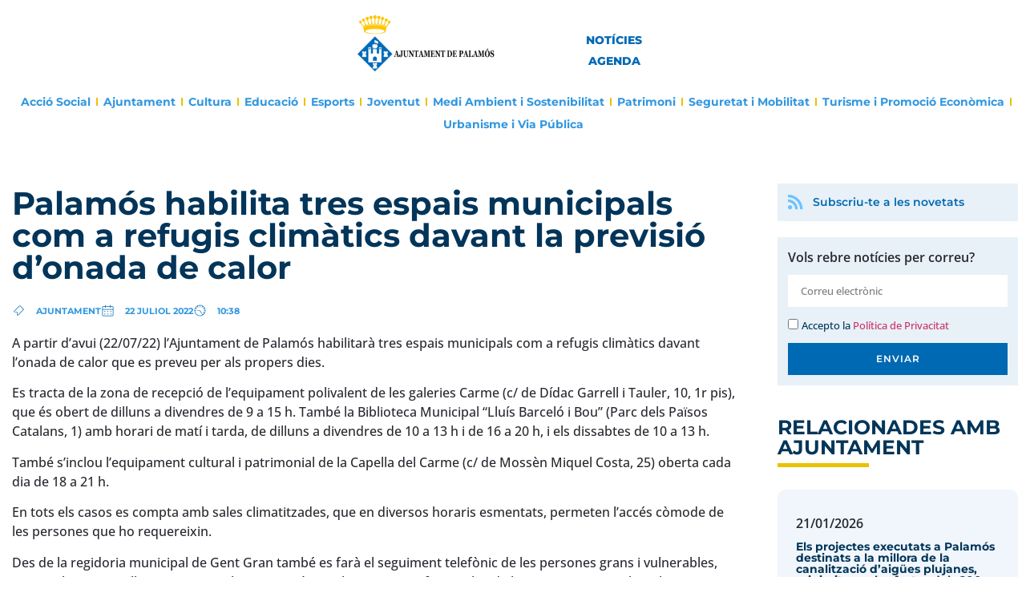

--- FILE ---
content_type: text/html; charset=UTF-8
request_url: https://infopalamos.cat/palamos-habilita-tres-espais-municipals-com-a-refugis-climatics-davant-la-previsio-donada-de-calor/
body_size: 34317
content:
<!doctype html>
<html lang="ca" prefix="og: https://ogp.me/ns#">
<head>
	<meta charset="UTF-8">
	<meta name="viewport" content="width=device-width, initial-scale=1">
	<link rel="profile" href="https://gmpg.org/xfn/11">
	
<!-- Google Tag Manager for WordPress by gtm4wp.com -->
<script data-cfasync="false" data-pagespeed-no-defer>
	var gtm4wp_datalayer_name = "dataLayer";
	var dataLayer = dataLayer || [];
</script>
<!-- End Google Tag Manager for WordPress by gtm4wp.com -->
<!-- Search Engine Optimization by Rank Math PRO - https://rankmath.com/ -->
<title>Palamós habilita tres espais municipals com a refugis climàtics davant la previsió d’onada de calor | Ajuntament de Palamós - Notícies i Agenda</title><link rel="preload" href="https://infopalamos.cat/wp-content/uploads/2023/08/LOGO-SENCER-AJUNTAMENT-DE-PALAMOS-n-300x121.png" as="image" imagesrcset="https://infopalamos.cat/wp-content/uploads/2023/08/LOGO-SENCER-AJUNTAMENT-DE-PALAMOS-n-300x121.png 300w, https://infopalamos.cat/wp-content/uploads/2023/08/LOGO-SENCER-AJUNTAMENT-DE-PALAMOS-n.png 746w" imagesizes="(max-width: 300px) 100vw, 300px" fetchpriority="high"><link rel="preload" href="https://infopalamos.cat/wp-content/uploads/2023/08/AJUNTAMENT-DE-PALAMOS-vertical.png" as="image" imagesrcset="https://infopalamos.cat/wp-content/uploads/2023/08/AJUNTAMENT-DE-PALAMOS-vertical.png 574w, https://infopalamos.cat/wp-content/uploads/2023/08/AJUNTAMENT-DE-PALAMOS-vertical-209x300.png 209w" imagesizes="(max-width: 574px) 100vw, 574px" fetchpriority="high"><link rel="preload" href="https://fonts.googleapis.com/css?family=Roboto:100,100italic,200,200italic,300,300italic,400,400italic,500,500italic,600,600italic,700,700italic,800,800italic,900,900italic%7CRoboto+Slab:100,100italic,200,200italic,300,300italic,400,400italic,500,500italic,600,600italic,700,700italic,800,800italic,900,900italic%7COpen+Sans:100,100italic,200,200italic,300,300italic,400,400italic,500,500italic,600,600italic,700,700italic,800,800italic,900,900italic%7CMontserrat:100,100italic,200,200italic,300,300italic,400,400italic,500,500italic,600,600italic,700,700italic,800,800italic,900,900italic&display=swap" as="font" crossorigin>
<meta name="description" content="Es tracta de l’equipament polivalent de les galeries Carme, la Biblioteca Municipal i l’espai cultural de la capella del Carme. En tots els casos es compta amb sales climatitzades, que en diversos horaris, permeten l’accés còmode de les persones que ho requereixin. Des de la regidoria municipal de Gent Gran també es farà el seguiment telefònic de les persones grans i vulnerables, per conèixer el seu estat i informar-los de les mesures que aplica el municipi i per prevenir cops de calor. L’Ajuntament de Palamós també demana evitar realitzar activitats a l’exterior en els moments del dia amb temperatures més altes, proposant alternatives en espais climatitzats."/>
<meta name="robots" content="follow, index, max-snippet:-1, max-video-preview:-1, max-image-preview:large"/>
<link rel="canonical" href="https://infopalamos.cat/palamos-habilita-tres-espais-municipals-com-a-refugis-climatics-davant-la-previsio-donada-de-calor/" />
<meta property="og:locale" content="ca_ES" />
<meta property="og:type" content="article" />
<meta property="og:title" content="Palamós habilita tres espais municipals com a refugis climàtics davant la previsió d’onada de calor | Ajuntament de Palamós - Notícies i Agenda" />
<meta property="og:description" content="Es tracta de l’equipament polivalent de les galeries Carme, la Biblioteca Municipal i l’espai cultural de la capella del Carme. En tots els casos es compta amb sales climatitzades, que en diversos horaris, permeten l’accés còmode de les persones que ho requereixin. Des de la regidoria municipal de Gent Gran també es farà el seguiment telefònic de les persones grans i vulnerables, per conèixer el seu estat i informar-los de les mesures que aplica el municipi i per prevenir cops de calor. L’Ajuntament de Palamós també demana evitar realitzar activitats a l’exterior en els moments del dia amb temperatures més altes, proposant alternatives en espais climatitzats." />
<meta property="og:url" content="https://infopalamos.cat/palamos-habilita-tres-espais-municipals-com-a-refugis-climatics-davant-la-previsio-donada-de-calor/" />
<meta property="og:site_name" content="Ajuntament de Palamós - Notícies i Agenda" />
<meta property="article:section" content="Ajuntament" />
<meta property="og:updated_time" content="2023-05-30T10:46:02+02:00" />
<meta property="og:image" content="https://infopalamos.cat/wp-content/uploads/2023/03/logoblau.png" />
<meta property="og:image:secure_url" content="https://infopalamos.cat/wp-content/uploads/2023/03/logoblau.png" />
<meta property="og:image:width" content="500" />
<meta property="og:image:height" content="804" />
<meta property="og:image:alt" content="Logo infopalamos" />
<meta property="og:image:type" content="image/png" />
<meta property="article:published_time" content="2022-07-22T10:38:00+02:00" />
<meta property="article:modified_time" content="2023-05-30T10:46:02+02:00" />
<meta name="twitter:card" content="summary_large_image" />
<meta name="twitter:title" content="Palamós habilita tres espais municipals com a refugis climàtics davant la previsió d’onada de calor | Ajuntament de Palamós - Notícies i Agenda" />
<meta name="twitter:description" content="Es tracta de l’equipament polivalent de les galeries Carme, la Biblioteca Municipal i l’espai cultural de la capella del Carme. En tots els casos es compta amb sales climatitzades, que en diversos horaris, permeten l’accés còmode de les persones que ho requereixin. Des de la regidoria municipal de Gent Gran també es farà el seguiment telefònic de les persones grans i vulnerables, per conèixer el seu estat i informar-los de les mesures que aplica el municipi i per prevenir cops de calor. L’Ajuntament de Palamós també demana evitar realitzar activitats a l’exterior en els moments del dia amb temperatures més altes, proposant alternatives en espais climatitzats." />
<meta name="twitter:image" content="https://infopalamos.cat/wp-content/uploads/2023/03/logoblau.png" />
<meta name="twitter:label1" content="Written by" />
<meta name="twitter:data1" content="admin" />
<meta name="twitter:label2" content="Time to read" />
<meta name="twitter:data2" content="1 minute" />
<script type="application/ld+json" class="rank-math-schema-pro">{"@context":"https://schema.org","@graph":[{"@type":["GovernmentOrganization","Organization"],"@id":"https://infopalamos.cat/#organization","name":"Ajuntament de Palam\u00f3s","url":"https://infopalamos.cat","logo":{"@type":"ImageObject","@id":"https://infopalamos.cat/#logo","url":"https://infopalamos.cat/wp-content/uploads/2023/06/cropped-logoblau-187x300-1.png","contentUrl":"https://infopalamos.cat/wp-content/uploads/2023/06/cropped-logoblau-187x300-1.png","caption":"Ajuntament de Palam\u00f3s - Not\u00edcies i Agenda","inLanguage":"ca","width":"187","height":"300"}},{"@type":"WebSite","@id":"https://infopalamos.cat/#website","url":"https://infopalamos.cat","name":"Ajuntament de Palam\u00f3s - Not\u00edcies i Agenda","alternateName":"InfoPalam\u00f3s","publisher":{"@id":"https://infopalamos.cat/#organization"},"inLanguage":"ca"},{"@type":"ImageObject","@id":"https://infopalamos.cat/wp-content/uploads/2023/03/logoblau.png","url":"https://infopalamos.cat/wp-content/uploads/2023/03/logoblau.png","width":"500","height":"804","caption":"Logo infopalamos","inLanguage":"ca"},{"@type":"BreadcrumbList","@id":"https://infopalamos.cat/palamos-habilita-tres-espais-municipals-com-a-refugis-climatics-davant-la-previsio-donada-de-calor/#breadcrumb","itemListElement":[{"@type":"ListItem","position":"1","item":{"@id":"https://infopalamos.cat","name":"Home"}},{"@type":"ListItem","position":"2","item":{"@id":"https://infopalamos.cat/categoria/ajuntament/","name":"Ajuntament"}},{"@type":"ListItem","position":"3","item":{"@id":"https://infopalamos.cat/palamos-habilita-tres-espais-municipals-com-a-refugis-climatics-davant-la-previsio-donada-de-calor/","name":"Palam\u00f3s habilita tres espais municipals com a refugis clim\u00e0tics davant la previsi\u00f3 d\u2019onada de calor"}}]},{"@type":"WebPage","@id":"https://infopalamos.cat/palamos-habilita-tres-espais-municipals-com-a-refugis-climatics-davant-la-previsio-donada-de-calor/#webpage","url":"https://infopalamos.cat/palamos-habilita-tres-espais-municipals-com-a-refugis-climatics-davant-la-previsio-donada-de-calor/","name":"Palam\u00f3s habilita tres espais municipals com a refugis clim\u00e0tics davant la previsi\u00f3 d\u2019onada de calor | Ajuntament de Palam\u00f3s - Not\u00edcies i Agenda","datePublished":"2022-07-22T10:38:00+02:00","dateModified":"2023-05-30T10:46:02+02:00","isPartOf":{"@id":"https://infopalamos.cat/#website"},"primaryImageOfPage":{"@id":"https://infopalamos.cat/wp-content/uploads/2023/03/logoblau.png"},"inLanguage":"ca","breadcrumb":{"@id":"https://infopalamos.cat/palamos-habilita-tres-espais-municipals-com-a-refugis-climatics-davant-la-previsio-donada-de-calor/#breadcrumb"}},{"@type":"Person","@id":"https://infopalamos.cat/author/admin/","name":"admin","url":"https://infopalamos.cat/author/admin/","image":{"@type":"ImageObject","@id":"https://secure.gravatar.com/avatar/178d696ba1bcc63b71c1a4b3ae472934e5352c46b090ca4fd2a0c00f6397ab35?s=96&amp;d=mm&amp;r=g","url":"https://secure.gravatar.com/avatar/178d696ba1bcc63b71c1a4b3ae472934e5352c46b090ca4fd2a0c00f6397ab35?s=96&amp;d=mm&amp;r=g","caption":"admin","inLanguage":"ca"},"sameAs":["https://infopalamos.cat"],"worksFor":{"@id":"https://infopalamos.cat/#organization"}},{"@type":"NewsArticle","headline":"Palam\u00f3s habilita tres espais municipals com a refugis clim\u00e0tics davant la previsi\u00f3 d\u2019onada de calor |","datePublished":"2022-07-22T10:38:00+02:00","dateModified":"2023-05-30T10:46:02+02:00","articleSection":"Ajuntament","author":{"@id":"https://infopalamos.cat/author/admin/","name":"admin"},"publisher":{"@id":"https://infopalamos.cat/#organization"},"description":"Es tracta de l\u2019equipament polivalent de les galeries Carme, la Biblioteca Municipal i l\u2019espai cultural de la capella del Carme. En tots els casos es compta amb sales climatitzades, que en diversos horaris, permeten l\u2019acc\u00e9s c\u00f2mode de les persones que ho requereixin. Des de la regidoria municipal de Gent Gran tamb\u00e9 es far\u00e0 el seguiment telef\u00f2nic de les persones grans i vulnerables, per con\u00e8ixer el seu estat i informar-los de les mesures que aplica el municipi i per prevenir cops de calor. L\u2019Ajuntament de Palam\u00f3s tamb\u00e9 demana evitar realitzar activitats a l\u2019exterior en els moments del dia amb temperatures m\u00e9s altes, proposant alternatives en espais climatitzats.","copyrightYear":"2023","copyrightHolder":{"@id":"https://infopalamos.cat/#organization"},"name":"Palam\u00f3s habilita tres espais municipals com a refugis clim\u00e0tics davant la previsi\u00f3 d\u2019onada de calor |","@id":"https://infopalamos.cat/palamos-habilita-tres-espais-municipals-com-a-refugis-climatics-davant-la-previsio-donada-de-calor/#richSnippet","isPartOf":{"@id":"https://infopalamos.cat/palamos-habilita-tres-espais-municipals-com-a-refugis-climatics-davant-la-previsio-donada-de-calor/#webpage"},"image":{"@id":"https://infopalamos.cat/wp-content/uploads/2023/03/logoblau.png"},"inLanguage":"ca","mainEntityOfPage":{"@id":"https://infopalamos.cat/palamos-habilita-tres-espais-municipals-com-a-refugis-climatics-davant-la-previsio-donada-de-calor/#webpage"}}]}</script>
<!-- /Rank Math WordPress SEO plugin -->

<link rel="alternate" type="application/rss+xml" title="Ajuntament de Palamós - Notícies i Agenda &raquo; Canal d&#039;informació" href="https://infopalamos.cat/feed/" />
<link rel="alternate" type="text/calendar" title="Ajuntament de Palamós - Notícies i Agenda &raquo; Canal iCal" href="https://infopalamos.cat/calendari/?ical=1" />
<style id='wp-img-auto-sizes-contain-inline-css'>
img:is([sizes=auto i],[sizes^="auto," i]){contain-intrinsic-size:3000px 1500px}
/*# sourceURL=wp-img-auto-sizes-contain-inline-css */
</style>
<link rel='stylesheet' id='dce-animations-css' href='https://infopalamos.cat/wp-content/plugins/dynamic-content-for-elementor/assets/css/animations.css?ver=3.3.25' media='all' />
<link rel='stylesheet' id='wp-block-library-css' href='https://infopalamos.cat/wp-includes/css/dist/block-library/style.min.css?ver=6.9' media='all' />

<link rel='stylesheet' id='wpml-legacy-horizontal-list-0-css' href='https://infopalamos.cat/wp-content/plugins/sitepress-multilingual-cms/templates/language-switchers/legacy-list-horizontal/style.min.css?ver=1' media='all' />
<link rel='stylesheet' id='dce-style-css' href='https://infopalamos.cat/wp-content/plugins/dynamic-content-for-elementor/assets/css/style.min.css?ver=3.3.25' media='all' />
<link rel='stylesheet' id='dce-hidden-label-css' href='https://infopalamos.cat/wp-content/plugins/dynamic-content-for-elementor/assets/css/hidden-label.min.css?ver=3.3.25' media='all' />
<link rel='stylesheet' id='dce-dynamic-visibility-css' href='https://infopalamos.cat/wp-content/plugins/dynamic-content-for-elementor/assets/css/dynamic-visibility.min.css?ver=3.3.25' media='all' />
<link rel='stylesheet' id='dce-tooltip-css' href='https://infopalamos.cat/wp-content/plugins/dynamic-content-for-elementor/assets/css/tooltip.min.css?ver=3.3.25' media='all' />
<link rel='stylesheet' id='dce-pageScroll-css' href='https://infopalamos.cat/wp-content/plugins/dynamic-content-for-elementor/assets/css/page-scroll.min.css?ver=3.3.25' media='all' />
<link rel='stylesheet' id='dce-reveal-css' href='https://infopalamos.cat/wp-content/plugins/dynamic-content-for-elementor/assets/css/reveal.min.css?ver=3.3.25' media='all' />
<link rel='stylesheet' id='dce-plyr-css' href='https://infopalamos.cat/wp-content/plugins/dynamic-content-for-elementor/assets/node/plyr/plyr.css?ver=3.3.25' media='all' />
<link rel='stylesheet' id='hello-elementor-css' href='https://infopalamos.cat/wp-content/themes/hello-elementor/assets/css/reset.css?ver=3.4.6' media='all' />
<link rel='stylesheet' id='hello-elementor-theme-style-css' href='https://infopalamos.cat/wp-content/themes/hello-elementor/assets/css/theme.css?ver=3.4.6' media='all' />
<link rel='stylesheet' id='hello-elementor-header-footer-css' href='https://infopalamos.cat/wp-content/themes/hello-elementor/assets/css/header-footer.css?ver=3.4.6' media='all' />
<link rel='stylesheet' id='elementor-frontend-css' href='https://infopalamos.cat/wp-content/uploads/elementor/css/custom-frontend.min.css?ver=1769037487' media='all' />
<link rel='stylesheet' id='elementor-post-6-css' href='https://infopalamos.cat/wp-content/uploads/elementor/css/post-6.css?ver=1769037487' media='all' />
<link rel='stylesheet' id='widget-image-css' href='https://infopalamos.cat/wp-content/plugins/elementor/assets/css/widget-image.min.css?ver=3.32.5' media='all' />
<link rel='stylesheet' id='widget-nav-menu-css' href='https://infopalamos.cat/wp-content/uploads/elementor/css/custom-pro-widget-nav-menu.min.css?ver=1769037487' media='all' />
<link rel='stylesheet' id='e-sticky-css' href='https://infopalamos.cat/wp-content/plugins/elementor-pro/assets/css/modules/sticky.min.css?ver=3.34.1' media='all' />
<link rel='stylesheet' id='widget-spacer-css' href='https://infopalamos.cat/wp-content/plugins/elementor/assets/css/widget-spacer.min.css?ver=3.32.5' media='all' />
<link rel='stylesheet' id='widget-heading-css' href='https://infopalamos.cat/wp-content/plugins/elementor/assets/css/widget-heading.min.css?ver=3.32.5' media='all' />
<link rel='stylesheet' id='widget-icon-list-css' href='https://infopalamos.cat/wp-content/uploads/elementor/css/custom-widget-icon-list.min.css?ver=1769037487' media='all' />
<link rel='stylesheet' id='widget-form-css' href='https://infopalamos.cat/wp-content/plugins/elementor-pro/assets/css/widget-form.min.css?ver=3.34.1' media='all' />
<link rel='stylesheet' id='widget-post-info-css' href='https://infopalamos.cat/wp-content/plugins/elementor-pro/assets/css/widget-post-info.min.css?ver=3.34.1' media='all' />
<link rel='stylesheet' id='elementor-icons-shared-0-css' href='https://infopalamos.cat/wp-content/plugins/elementor/assets/lib/font-awesome/css/fontawesome.min.css?ver=5.15.3' media='all' />
<link rel='stylesheet' id='elementor-icons-fa-regular-css' href='https://infopalamos.cat/wp-content/plugins/elementor/assets/lib/font-awesome/css/regular.min.css?ver=5.15.3' media='all' />
<link rel='stylesheet' id='elementor-icons-fa-solid-css' href='https://infopalamos.cat/wp-content/plugins/elementor/assets/lib/font-awesome/css/solid.min.css?ver=5.15.3' media='all' />
<link rel='stylesheet' id='widget-video-css' href='https://infopalamos.cat/wp-content/plugins/elementor/assets/css/widget-video.min.css?ver=3.32.5' media='all' />
<link rel='stylesheet' id='dce-acf-css' href='https://infopalamos.cat/wp-content/plugins/dynamic-content-for-elementor/assets/css/acf-fields.min.css?ver=3.3.25' media='all' />
<link rel='stylesheet' id='swiper-css' href='https://infopalamos.cat/wp-content/plugins/elementor/assets/lib/swiper/v8/css/swiper.min.css?ver=8.4.5' media='all' />
<link rel='stylesheet' id='e-swiper-css' href='https://infopalamos.cat/wp-content/plugins/elementor/assets/css/conditionals/e-swiper.min.css?ver=3.32.5' media='all' />
<link rel='stylesheet' id='widget-gallery-css' href='https://infopalamos.cat/wp-content/plugins/elementor-pro/assets/css/widget-gallery.min.css?ver=3.34.1' media='all' />
<link rel='stylesheet' id='elementor-gallery-css' href='https://infopalamos.cat/wp-content/plugins/elementor/assets/lib/e-gallery/css/e-gallery.min.css?ver=1.2.0' media='all' />
<link rel='stylesheet' id='e-transitions-css' href='https://infopalamos.cat/wp-content/plugins/elementor-pro/assets/css/conditionals/transitions.min.css?ver=3.34.1' media='all' />
<link rel='stylesheet' id='widget-share-buttons-css' href='https://infopalamos.cat/wp-content/plugins/elementor-pro/assets/css/widget-share-buttons.min.css?ver=3.34.1' media='all' />
<link rel='stylesheet' id='e-apple-webkit-css' href='https://infopalamos.cat/wp-content/uploads/elementor/css/custom-apple-webkit.min.css?ver=1769037487' media='all' />
<link rel='stylesheet' id='elementor-icons-fa-brands-css' href='https://infopalamos.cat/wp-content/plugins/elementor/assets/lib/font-awesome/css/brands.min.css?ver=5.15.3' media='all' />
<link rel='stylesheet' id='widget-divider-css' href='https://infopalamos.cat/wp-content/plugins/elementor/assets/css/widget-divider.min.css?ver=3.32.5' media='all' />
<link rel='stylesheet' id='dce-dynamic-posts-css' href='https://infopalamos.cat/wp-content/plugins/dynamic-content-for-elementor/assets/css/dynamic-posts.min.css?ver=3.3.25' media='all' />
<link rel='stylesheet' id='dce-dynamicPosts-grid-css' href='https://infopalamos.cat/wp-content/plugins/dynamic-content-for-elementor/assets/css/dynamic-posts-skin-grid.min.css?ver=3.3.25' media='all' />
<link rel='stylesheet' id='elementor-icons-css' href='https://infopalamos.cat/wp-content/plugins/elementor/assets/lib/eicons/css/elementor-icons.min.css?ver=5.44.0' media='all' />
<link rel='stylesheet' id='elementor-post-147-css' href='https://infopalamos.cat/wp-content/uploads/elementor/css/post-147.css?ver=1769037503' media='all' />
<link rel='stylesheet' id='elementor-post-20559-css' href='https://infopalamos.cat/wp-content/uploads/elementor/css/post-20559.css?ver=1769037487' media='all' />
<link rel='stylesheet' id='elementor-post-1341-css' href='https://infopalamos.cat/wp-content/uploads/elementor/css/post-1341.css?ver=1769037590' media='all' />
<link rel='stylesheet' id='hello-elementor-child-style-css' href='https://infopalamos.cat/wp-content/themes/hello-theme-child-master/style.css?ver=1.0.0' media='all' />
<link rel='stylesheet' id='elementor-gf-local-roboto-css' href='https://infopalamos.cat/wp-content/uploads/elementor/google-fonts/css/roboto.css?ver=1743581736' media='all' />
<link rel='stylesheet' id='elementor-gf-local-robotoslab-css' href='https://infopalamos.cat/wp-content/uploads/elementor/google-fonts/css/robotoslab.css?ver=1743581753' media='all' />
<link rel='stylesheet' id='elementor-gf-local-opensans-css' href='https://infopalamos.cat/wp-content/uploads/elementor/google-fonts/css/opensans.css?ver=1743581783' media='all' />
<link rel='stylesheet' id='elementor-gf-local-montserrat-css' href='https://infopalamos.cat/wp-content/uploads/elementor/google-fonts/css/montserrat.css?ver=1743581814' media='all' />
<script id="wpml-cookie-js-extra">
var wpml_cookies = {"wp-wpml_current_language":{"value":"ca","expires":1,"path":"/"}};
var wpml_cookies = {"wp-wpml_current_language":{"value":"ca","expires":1,"path":"/"}};
//# sourceURL=wpml-cookie-js-extra
</script>
<script src="https://infopalamos.cat/wp-content/plugins/sitepress-multilingual-cms/res/js/cookies/language-cookie.js?ver=486900" id="wpml-cookie-js" defer data-wp-strategy="defer"></script>
<script src="https://infopalamos.cat/wp-includes/js/jquery/jquery.min.js?ver=3.7.1" id="jquery-core-js"></script>
<script src="https://infopalamos.cat/wp-includes/js/jquery/jquery-migrate.min.js?ver=3.4.1" id="jquery-migrate-js"></script>
<link rel="https://api.w.org/" href="https://infopalamos.cat/wp-json/" /><link rel="alternate" title="JSON" type="application/json" href="https://infopalamos.cat/wp-json/wp/v2/posts/17584" /><script async src="https://infopalamos.cat/wp-content/uploads/perfmatters/gtagv4.js?id=G-TVPFD5X0GM"></script><script>window.dataLayer = window.dataLayer || [];function gtag(){dataLayer.push(arguments);}gtag("js", new Date());gtag("config", "G-TVPFD5X0GM");</script><meta name="generator" content="WPML ver:4.8.6 stt:8,1,4,2;" />
<meta name="tec-api-version" content="v1"><meta name="tec-api-origin" content="https://infopalamos.cat"><link rel="alternate" href="https://infopalamos.cat/wp-json/tribe/events/v1/" />
<!-- Google Tag Manager for WordPress by gtm4wp.com -->
<!-- GTM Container placement set to automatic -->
<script data-cfasync="false" data-pagespeed-no-defer>
	var dataLayer_content = {"pagePostType":"post","pagePostType2":"single-post","pageCategory":["ajuntament"],"pagePostAuthor":"admin"};
	dataLayer.push( dataLayer_content );
</script>
<script data-cfasync="false" data-pagespeed-no-defer>
(function(w,d,s,l,i){w[l]=w[l]||[];w[l].push({'gtm.start':
new Date().getTime(),event:'gtm.js'});var f=d.getElementsByTagName(s)[0],
j=d.createElement(s),dl=l!='dataLayer'?'&l='+l:'';j.async=true;j.src=
'//www.googletagmanager.com/gtm.js?id='+i+dl;f.parentNode.insertBefore(j,f);
})(window,document,'script','dataLayer','GTM-PPKXJDH');
</script>
<!-- End Google Tag Manager for WordPress by gtm4wp.com --><meta name="description" content="Es tracta de l’equipament polivalent de les galeries Carme, la Biblioteca Municipal i l’espai cultural de la capella del Carme. En tots els casos es compta amb sales climatitzades, que en diversos horaris, permeten l’accés còmode de les persones que ho requereixin. Des de la regidoria municipal de Gent Gran també es farà el seguiment telefònic de les persones grans i vulnerables, per conèixer el seu estat i informar-los de les mesures que aplica el municipi i per prevenir cops de calor. L’Ajuntament de Palamós també demana evitar realitzar activitats a l’exterior en els moments del dia amb temperatures més altes, proposant alternatives en espais climatitzats.">
<script>
jQuery(document).ready(function ($) {
    $( document ).on(
        // Forms.
        'submit_success',
        'form[class^="elementor-form"]',
        function ( event ) {
            var form   = $( this );
            window.dataLayer = window.dataLayer || [];
            window.dataLayer.push({
                'event': 'gtm.formSubmit',
                'gtm.elementId': form.prop('id')
            });
        }
    );
});
</script>
			<style>
				.e-con.e-parent:nth-of-type(n+4):not(.e-lazyloaded):not(.e-no-lazyload),
				.e-con.e-parent:nth-of-type(n+4):not(.e-lazyloaded):not(.e-no-lazyload) * {
					background-image: none !important;
				}
				@media screen and (max-height: 1024px) {
					.e-con.e-parent:nth-of-type(n+3):not(.e-lazyloaded):not(.e-no-lazyload),
					.e-con.e-parent:nth-of-type(n+3):not(.e-lazyloaded):not(.e-no-lazyload) * {
						background-image: none !important;
					}
				}
				@media screen and (max-height: 640px) {
					.e-con.e-parent:nth-of-type(n+2):not(.e-lazyloaded):not(.e-no-lazyload),
					.e-con.e-parent:nth-of-type(n+2):not(.e-lazyloaded):not(.e-no-lazyload) * {
						background-image: none !important;
					}
				}
			</style>
			<link rel="icon" href="https://infopalamos.cat/wp-content/uploads/2023/06/cropped-palamosicon-1-32x32.png" sizes="32x32" />
<link rel="icon" href="https://infopalamos.cat/wp-content/uploads/2023/06/cropped-palamosicon-1-192x192.png" sizes="192x192" />
<link rel="apple-touch-icon" href="https://infopalamos.cat/wp-content/uploads/2023/06/cropped-palamosicon-1-180x180.png" />
<meta name="msapplication-TileImage" content="https://infopalamos.cat/wp-content/uploads/2023/06/cropped-palamosicon-1-270x270.png" />
		<style id="wp-custom-css">
			:root {
    --primary-color: #0069b3;
    --secondary-color: #6dc2ff;
    --background-color: #ffffff;
    --font-family: "Montserrat", sans-serif;
    --font-size-small: 13px;
    --font-size-medium: 18px;
    --font-size-large: 48px;
    --font-size-mobile-title: 26px;
    --line-height-mobile-title: 1.2;
    --font-weight-normal: 500;
    --font-weight-bold: 600;
    --font-weight-extra-bold: 700;
    --border-radius: 8px;
    --padding-small: 5px;
    --padding-medium: 15px;
    --padding-large: 30px;
    --margin-small: 10px;
    --margin-medium: 20px;
    --margin-large: 40px;
}

/* =================== CONTENEDOR PRINCIPAL =================== */
#tribe-events-pg-template {
    max-width: 960px;
    margin: 0 auto;
    padding: var(--padding-large) !important;
    background-color: var(--background-color) !important;
}

/* =================== IMAGEN DEL EVENTO =================== */
.tribe-events-event-image {
    width: 100%;
    max-width: 100%;
    border-radius: var(--border-radius);
    margin-bottom: var(--margin-medium);
    background-color: #fff !important;
}

.tribe-events-event-image img {
    width: 100% !important;
    height: auto !important;
    object-fit: contain !important;
    display: block;
    border-radius: var(--border-radius);
}

/* =================== TÍTULO Y FECHA =================== */
.tribe-events-single-event-title {
    font-family: var(--font-family) !important;
    font-size: var(--font-size-large) !important;
    font-weight: var(--font-weight-extra-bold) !important;
    color: var(--primary-color) !important;
    margin-bottom: var(--margin-small) !important;
    line-height: 1.2 !important;
}

.tribe-events-schedule {
    font-size: var(--font-size-small) !important;
    font-weight: var(--font-weight-bold) !important;
    color: #666 !important;
    text-transform: uppercase !important;
    margin-bottom: var(--margin-medium) !important;
}

/* =================== CONTENIDO =================== */
.tribe-events-content {
    font-family: var(--font-family) !important;
    font-size: var(--font-size-medium) !important;
    line-height: 1.6 !important;
    color: #444 !important;
    margin-top: var(--margin-medium) !important;
}

/* =================== METADATOS Y UBICACIÓN =================== */
.tribe-events-event-meta {
    background: var(--background-color) !important;
    margin-top: var(--margin-large) !important;
    font-size: var(--font-size-small) !important;
    color: #444 !important;
    font-family: var(--font-family) !important;
}

.tribe-events-meta-group .tribe-events-single-section-title {
    font-weight: var(--font-weight-bold) !important;
    font-size: 16px !important;
    color: #000 !important;
    text-transform: uppercase !important;
    margin-bottom: var(--margin-small) !important;
}

/* =================== BOTONES =================== */
.tribe-button {
    background-color: var(--primary-color) !important;
    color: #fff !important;
    border-radius: var(--border-radius) !important;
    font-family: var(--font-family) !important;
    font-size: var(--font-size-small) !important;
    font-weight: var(--font-weight-bold) !important;
    padding: var(--padding-small) var(--padding-medium) !important;
    text-decoration: none !important;
    display: inline-block !important;
}

.tribe-button:hover {
    background-color: var(--secondary-color) !important;
    color: #fff !important;
}

/* =================== NAVEGACIÓN ENTRE EVENTOS =================== */
.tribe-events-nav-previous,
.tribe-events-nav-next {
    font-size: 14px !important;
    font-weight: var(--font-weight-bold) !important;
    color: var(--primary-color) !important;
    text-transform: uppercase !important;
    margin: var(--margin-medium) 0 !important;
}

.tribe-events-nav-previous a,
.tribe-events-nav-next a {
    text-decoration: none !important;
    color: inherit !important;
}

@media screen and (min-width: 768px) {
    .tribe-events-nav-previous {
        float: left !important;
    }

    .tribe-events-nav-next {
        float: right !important;
    }
}

/* =================== ENLACES =================== */
#tribe-events-content a,
.tribe-events-event-meta a {
    color: var(--primary-color) !important;
    font-weight: var(--font-weight-bold) !important;
    text-transform: uppercase !important;
    text-decoration: none !important;
    font-size: var(--font-size-small) !important;
}

/* =================== ELEMENTOS OCULTOS =================== */
.elementor-g-recaptcha,
.post-tags,
#tribe-events-content:nth-child(2),
.tribe-block__related-events__title,
.tribe-events-single-event-recurrence-description,
.type-tribe_events .tribe-events-single-event-title,
.tribe-block__additional-field {
    display: none !important;
}

/* =================== RESPONSIVE =================== */
@media only screen and (max-width: 768px) {
    #tribe-events-pg-template {
        padding: var(--padding-medium) !important;
        background-color: var(--background-color) !important;
    }

    .tribe-events-single-event-title {
        font-size: var(--font-size-mobile-title) !important;
        line-height: var(--line-height-mobile-title) !important;
        font-weight: var(--font-weight-extra-bold) !important;
        color: var(--primary-color) !important;
    }

    .tribe-events-schedule {
        font-size: 12px !important;
    }

    .tribe-events-content {
        font-size: 15px !important;
    }

    .tribe-events-nav-previous,
    .tribe-events-nav-next {
        display: block !important;
        text-align: center !important;
        margin: var(--margin-small) 0 !important;
    }

    .tribe-events-event-image {
        aspect-ratio: auto !important;
    }
}
.tribe-events-sub-nav {
    display: block;
    width: 100%;
    margin-top: var(--margin-large);
    background: transparent !important;
}

.tribe-events-sub-nav li {
    display: block;
    width: 100%;
    margin-bottom: var(--margin-small);
    text-align: center;
}

.tribe-events-sub-nav li a {
    display: block !important;
    background-color: #f5faff !important;
    color: var(--primary-color) !important;
    font-family: var(--font-family) !important;
    font-weight: var(--font-weight-bold) !important;
    font-size: var(--font-size-small) !important;
    padding: var(--padding-medium) !important;
    text-align: center !important;
    border-radius: var(--border-radius) !important;
    text-decoration: none !important;
    border: 1px solid var(--primary-color) !important;
    line-height: 1.4 !important;
    transition: all 0.2s ease-in-out !important;
}

.tribe-events-sub-nav li a:hover,
.tribe-events-sub-nav li a:focus {
    background-color: var(--primary-color) !important;
    color: #ffffff !important;
}

/* Corrección ultra específica del color interno del texto en hover */
.tribe-events-sub-nav li a:hover *,
.tribe-events-sub-nav li a:focus * {
    color: #ffffff !important;
}

/* Flechas decorativas */
.tribe-events-nav-previous a::before {
    content: "← ";
    font-size: 14px;
    color: inherit !important;
}

.tribe-events-nav-next a::after {
    content: " →";
    font-size: 14px;
    color: inherit !important;
}

/* RESPONSIVE */
@media only screen and (min-width: 769px) {
    .tribe-events-sub-nav {
        display: flex;
        justify-content: space-between;
        gap: var(--margin-small);
    }

    .tribe-events-sub-nav li {
        width: 49%;
    }
}
.tribe-events-sub-nav li a:hover,
.tribe-events-sub-nav li a:focus {
    color: #fff !important;
}

.tribe-events-sub-nav li a:hover *,
.tribe-events-sub-nav li a:focus * {
    color: #fff !important;
    fill: #fff !important;
}
/* Forzar texto blanco al hacer hover en navegación entre eventos */
.tribe-events-sub-nav li a:hover,
.tribe-events-sub-nav li a:focus,
.tribe-events-sub-nav li a:hover *,
.tribe-events-sub-nav li a:focus * {
    color: #fff !important;
}

/* Asegurar el fondo azul al hacer hover */
.tribe-events-sub-nav li a:hover {
    background-color: var(--primary-color) !important;
}

/* Solucionar el conflicto específico con #tribe-events-content a */
#tribe-events-content .tribe-events-sub-nav li a:hover {
    color: #fff !important;
}
@media only screen and (max-width: 768px) {
    .tribe-events-sub-nav {
        display: block !important;
    }

    .tribe-events-sub-nav li {
        width: 100% !important;
        margin-bottom: var(--margin-small);
    }

    .tribe-events-sub-nav li:first-child {
        margin-bottom: 10px !important;
    }

    .tribe-events-sub-nav li:last-child {
        margin-bottom: 0 !important;
    }

    .tribe-events-sub-nav li a {
        width: 100% !important;
        border-radius: var(--border-radius) !important;
        border: 1px solid var(--primary-color) !important;
        box-shadow: none !important;
    }
}
@media only screen and (max-width: 768px) {
    #tribe-events-footer::before,
    #tribe-events-footer::after,
    #tribe-events-header::before,
    #tribe-events-header::after {
        content: none !important;
        display: none !important;
    }
}

		</style>
		<noscript><style>.perfmatters-lazy[data-src]{display:none !important;}</style></noscript><style>.perfmatters-lazy.pmloaded,.perfmatters-lazy.pmloaded>img,.perfmatters-lazy>img.pmloaded,.perfmatters-lazy[data-ll-status=entered]{animation:500ms pmFadeIn}@keyframes pmFadeIn{0%{opacity:0}100%{opacity:1}}body .perfmatters-lazy-css-bg:not([data-ll-status=entered]),body .perfmatters-lazy-css-bg:not([data-ll-status=entered]) *,body .perfmatters-lazy-css-bg:not([data-ll-status=entered])::before,body .perfmatters-lazy-css-bg:not([data-ll-status=entered])::after,body .perfmatters-lazy-css-bg:not([data-ll-status=entered]) *::before,body .perfmatters-lazy-css-bg:not([data-ll-status=entered]) *::after{background-image:none!important;will-change:transform;transition:opacity 0.025s ease-in,transform 0.025s ease-in!important;}</style><link rel='stylesheet' id='elementor-post-6771-css' href='https://infopalamos.cat/wp-content/uploads/elementor/css/post-6771.css?ver=1769037591' media='all' />
<link rel='stylesheet' id='fea-modal-css' href='https://infopalamos.cat/wp-content/plugins/acf-frontend-form-element/assets/css/modal-min.css?ver=3.28.27' media='all' />
</head>
<body class="wp-singular post-template-default single single-post postid-17584 single-format-standard wp-embed-responsive wp-theme-hello-elementor wp-child-theme-hello-theme-child-master tribe-no-js hello-elementor-default elementor-default elementor-kit-6 elementor-page-1341 tribe-theme-hello-elementor">


<!-- GTM Container placement set to automatic -->
<!-- Google Tag Manager (noscript) -->
				<noscript><iframe src="https://www.googletagmanager.com/ns.html?id=GTM-PPKXJDH" height="0" width="0" style="display:none;visibility:hidden" aria-hidden="true"></iframe></noscript>
<!-- End Google Tag Manager (noscript) -->
<a class="skip-link screen-reader-text" href="#content">Vés al contingut</a>

		<header data-elementor-type="header" data-elementor-id="147" class="elementor elementor-147 elementor-location-header" data-elementor-post-type="elementor_library">
					<section class="elementor-section elementor-top-section elementor-element elementor-element-804e13a elementor-section-height-min-height elementor-section-full_width elementor-section-height-default elementor-section-items-middle" data-id="804e13a" data-element_type="section" data-settings="{&quot;sticky&quot;:&quot;top&quot;,&quot;background_background&quot;:&quot;classic&quot;,&quot;sticky_on&quot;:[&quot;desktop&quot;,&quot;tablet&quot;,&quot;mobile&quot;],&quot;sticky_offset&quot;:0,&quot;sticky_effects_offset&quot;:0,&quot;sticky_anchor_link_offset&quot;:0}">
						<div class="elementor-container elementor-column-gap-default">
					<div class="elementor-column elementor-col-100 elementor-top-column elementor-element elementor-element-4dc6ffb" data-id="4dc6ffb" data-element_type="column">
			<div class="elementor-widget-wrap elementor-element-populated">
						<div class="elementor-element elementor-element-9f3d041 elementor-widget__width-initial dce_masking-none elementor-widget elementor-widget-image" data-id="9f3d041" data-element_type="widget" data-widget_type="image.default">
				<div class="elementor-widget-container">
																<a href="https://infopalamos.cat">
							<img data-perfmatters-preload width="300" height="121" src="https://infopalamos.cat/wp-content/uploads/2023/08/LOGO-SENCER-AJUNTAMENT-DE-PALAMOS-n-300x121.png" class="attachment-medium size-medium wp-image-34353" alt srcset="https://infopalamos.cat/wp-content/uploads/2023/08/LOGO-SENCER-AJUNTAMENT-DE-PALAMOS-n-300x121.png 300w, https://infopalamos.cat/wp-content/uploads/2023/08/LOGO-SENCER-AJUNTAMENT-DE-PALAMOS-n.png 746w" sizes="(max-width: 300px) 100vw, 300px" fetchpriority="high">								</a>
															</div>
				</div>
				<div class="elementor-element elementor-element-6b91a71 elementor-nav-menu__align-justify elementor-nav-menu--dropdown-none elementor-widget__width-initial elementor-hidden-mobile elementor-widget elementor-widget-nav-menu" data-id="6b91a71" data-element_type="widget" data-settings="{&quot;submenu_icon&quot;:{&quot;value&quot;:&quot;&lt;i class=\&quot;\&quot; aria-hidden=\&quot;true\&quot;&gt;&lt;\/i&gt;&quot;,&quot;library&quot;:&quot;&quot;},&quot;layout&quot;:&quot;horizontal&quot;}" data-widget_type="nav-menu.default">
				<div class="elementor-widget-container">
								<nav aria-label="Menu" class="elementor-nav-menu--main elementor-nav-menu__container elementor-nav-menu--layout-horizontal e--pointer-background e--animation-fade">
				<ul id="menu-1-6b91a71" class="elementor-nav-menu"><li class="menu-item menu-item-type-post_type menu-item-object-page menu-item-home menu-item-62"><a href="https://infopalamos.cat/" class="elementor-item">Notícies</a></li>
<li class="menu-item menu-item-type-custom menu-item-object-custom menu-item-64"><a href="https://infopalamos.cat/agenda" class="elementor-item">Agenda</a></li>
</ul>			</nav>
						<nav class="elementor-nav-menu--dropdown elementor-nav-menu__container" aria-hidden="true">
				<ul id="menu-2-6b91a71" class="elementor-nav-menu"><li class="menu-item menu-item-type-post_type menu-item-object-page menu-item-home menu-item-62"><a href="https://infopalamos.cat/" class="elementor-item" tabindex="-1">Notícies</a></li>
<li class="menu-item menu-item-type-custom menu-item-object-custom menu-item-64"><a href="https://infopalamos.cat/agenda" class="elementor-item" tabindex="-1">Agenda</a></li>
</ul>			</nav>
						</div>
				</div>
				<div class="elementor-element elementor-element-d4624e1 elementor-nav-menu__align-center elementor-nav-menu--dropdown-none elementor-widget__width-initial elementor-hidden-desktop elementor-hidden-tablet elementor-widget elementor-widget-nav-menu" data-id="d4624e1" data-element_type="widget" data-settings="{&quot;submenu_icon&quot;:{&quot;value&quot;:&quot;&lt;i class=\&quot;\&quot; aria-hidden=\&quot;true\&quot;&gt;&lt;\/i&gt;&quot;,&quot;library&quot;:&quot;&quot;},&quot;layout&quot;:&quot;horizontal&quot;}" data-widget_type="nav-menu.default">
				<div class="elementor-widget-container">
								<nav aria-label="Menu" class="elementor-nav-menu--main elementor-nav-menu__container elementor-nav-menu--layout-horizontal e--pointer-background e--animation-fade">
				<ul id="menu-1-d4624e1" class="elementor-nav-menu"><li class="menu-item menu-item-type-post_type menu-item-object-page menu-item-home menu-item-62"><a href="https://infopalamos.cat/" class="elementor-item">Notícies</a></li>
<li class="menu-item menu-item-type-custom menu-item-object-custom menu-item-64"><a href="https://infopalamos.cat/agenda" class="elementor-item">Agenda</a></li>
</ul>			</nav>
						<nav class="elementor-nav-menu--dropdown elementor-nav-menu__container" aria-hidden="true">
				<ul id="menu-2-d4624e1" class="elementor-nav-menu"><li class="menu-item menu-item-type-post_type menu-item-object-page menu-item-home menu-item-62"><a href="https://infopalamos.cat/" class="elementor-item" tabindex="-1">Notícies</a></li>
<li class="menu-item menu-item-type-custom menu-item-object-custom menu-item-64"><a href="https://infopalamos.cat/agenda" class="elementor-item" tabindex="-1">Agenda</a></li>
</ul>			</nav>
						</div>
				</div>
				<div class="elementor-element elementor-element-60f0aa4 elementor-nav-menu__align-center elementor-nav-menu--stretch elementor-widget-mobile__width-initial elementor-nav-menu__text-align-center elementor-nav-menu--dropdown-tablet elementor-nav-menu--toggle elementor-nav-menu--burger elementor-widget elementor-widget-nav-menu" data-id="60f0aa4" data-element_type="widget" data-settings="{&quot;full_width&quot;:&quot;stretch&quot;,&quot;layout&quot;:&quot;horizontal&quot;,&quot;submenu_icon&quot;:{&quot;value&quot;:&quot;&lt;i class=\&quot;fas fa-caret-down\&quot; aria-hidden=\&quot;true\&quot;&gt;&lt;\/i&gt;&quot;,&quot;library&quot;:&quot;fa-solid&quot;},&quot;toggle&quot;:&quot;burger&quot;}" data-widget_type="nav-menu.default">
				<div class="elementor-widget-container">
								<nav aria-label="Menu" class="elementor-nav-menu--main elementor-nav-menu__container elementor-nav-menu--layout-horizontal e--pointer-underline e--animation-fade">
				<ul id="menu-1-60f0aa4" class="elementor-nav-menu"><li class="menu-item menu-item-type-taxonomy menu-item-object-category menu-item-9648"><a href="https://infopalamos.cat/categoria/accio-social/" class="elementor-item">Acció Social</a></li>
<li class="menu-item menu-item-type-taxonomy menu-item-object-category current-post-ancestor current-menu-parent current-post-parent menu-item-18606"><a href="https://infopalamos.cat/categoria/ajuntament/" class="elementor-item">Ajuntament</a></li>
<li class="menu-item menu-item-type-taxonomy menu-item-object-category menu-item-9647"><a href="https://infopalamos.cat/categoria/cultura/" class="elementor-item">Cultura</a></li>
<li class="menu-item menu-item-type-taxonomy menu-item-object-category menu-item-9651"><a href="https://infopalamos.cat/categoria/educacio/" class="elementor-item">Educació</a></li>
<li class="menu-item menu-item-type-taxonomy menu-item-object-category menu-item-9646"><a href="https://infopalamos.cat/categoria/esports/" class="elementor-item">Esports</a></li>
<li class="menu-item menu-item-type-taxonomy menu-item-object-category menu-item-18608"><a href="https://infopalamos.cat/categoria/joventut/" class="elementor-item">Joventut</a></li>
<li class="menu-item menu-item-type-taxonomy menu-item-object-category menu-item-9649"><a href="https://infopalamos.cat/categoria/medi-ambient-sostenibilitat/" class="elementor-item">Medi Ambient i Sostenibilitat</a></li>
<li class="menu-item menu-item-type-taxonomy menu-item-object-category menu-item-9653"><a href="https://infopalamos.cat/categoria/patrimoni/" class="elementor-item">Patrimoni</a></li>
<li class="menu-item menu-item-type-taxonomy menu-item-object-category menu-item-9652"><a href="https://infopalamos.cat/categoria/seguretat-mobilitat/" class="elementor-item">Seguretat i Mobilitat</a></li>
<li class="menu-item menu-item-type-taxonomy menu-item-object-category menu-item-9650"><a href="https://infopalamos.cat/categoria/turisme-promocio-economica/" class="elementor-item">Turisme i Promoció Econòmica</a></li>
<li class="menu-item menu-item-type-taxonomy menu-item-object-category menu-item-18607"><a href="https://infopalamos.cat/categoria/urbanisme-via-publica/" class="elementor-item">Urbanisme i Via Pública</a></li>
</ul>			</nav>
					<div class="elementor-menu-toggle" role="button" tabindex="0" aria-label="Commuta el menú" aria-expanded="false">
			<i aria-hidden="true" role="presentation" class="elementor-menu-toggle__icon--open eicon-menu-bar"></i><i aria-hidden="true" role="presentation" class="elementor-menu-toggle__icon--close eicon-close"></i>		</div>
					<nav class="elementor-nav-menu--dropdown elementor-nav-menu__container" aria-hidden="true">
				<ul id="menu-2-60f0aa4" class="elementor-nav-menu"><li class="menu-item menu-item-type-taxonomy menu-item-object-category menu-item-9648"><a href="https://infopalamos.cat/categoria/accio-social/" class="elementor-item" tabindex="-1">Acció Social</a></li>
<li class="menu-item menu-item-type-taxonomy menu-item-object-category current-post-ancestor current-menu-parent current-post-parent menu-item-18606"><a href="https://infopalamos.cat/categoria/ajuntament/" class="elementor-item" tabindex="-1">Ajuntament</a></li>
<li class="menu-item menu-item-type-taxonomy menu-item-object-category menu-item-9647"><a href="https://infopalamos.cat/categoria/cultura/" class="elementor-item" tabindex="-1">Cultura</a></li>
<li class="menu-item menu-item-type-taxonomy menu-item-object-category menu-item-9651"><a href="https://infopalamos.cat/categoria/educacio/" class="elementor-item" tabindex="-1">Educació</a></li>
<li class="menu-item menu-item-type-taxonomy menu-item-object-category menu-item-9646"><a href="https://infopalamos.cat/categoria/esports/" class="elementor-item" tabindex="-1">Esports</a></li>
<li class="menu-item menu-item-type-taxonomy menu-item-object-category menu-item-18608"><a href="https://infopalamos.cat/categoria/joventut/" class="elementor-item" tabindex="-1">Joventut</a></li>
<li class="menu-item menu-item-type-taxonomy menu-item-object-category menu-item-9649"><a href="https://infopalamos.cat/categoria/medi-ambient-sostenibilitat/" class="elementor-item" tabindex="-1">Medi Ambient i Sostenibilitat</a></li>
<li class="menu-item menu-item-type-taxonomy menu-item-object-category menu-item-9653"><a href="https://infopalamos.cat/categoria/patrimoni/" class="elementor-item" tabindex="-1">Patrimoni</a></li>
<li class="menu-item menu-item-type-taxonomy menu-item-object-category menu-item-9652"><a href="https://infopalamos.cat/categoria/seguretat-mobilitat/" class="elementor-item" tabindex="-1">Seguretat i Mobilitat</a></li>
<li class="menu-item menu-item-type-taxonomy menu-item-object-category menu-item-9650"><a href="https://infopalamos.cat/categoria/turisme-promocio-economica/" class="elementor-item" tabindex="-1">Turisme i Promoció Econòmica</a></li>
<li class="menu-item menu-item-type-taxonomy menu-item-object-category menu-item-18607"><a href="https://infopalamos.cat/categoria/urbanisme-via-publica/" class="elementor-item" tabindex="-1">Urbanisme i Via Pública</a></li>
</ul>			</nav>
						</div>
				</div>
					</div>
		</div>
					</div>
		</section>
				</header>
				<div data-elementor-type="single-post" data-elementor-id="1341" class="elementor elementor-1341 elementor-location-single post-17584 post type-post status-publish format-standard hentry category-ajuntament" data-elementor-post-type="elementor_library">
					<section class="elementor-section elementor-top-section elementor-element elementor-element-abc57bf elementor-section-boxed elementor-section-height-default elementor-section-height-default" data-id="abc57bf" data-element_type="section">
						<div class="elementor-container elementor-column-gap-default">
					<div class="elementor-column elementor-col-50 elementor-top-column elementor-element elementor-element-97eb0da" data-id="97eb0da" data-element_type="column">
			<div class="elementor-widget-wrap elementor-element-populated">
						<div class="elementor-element elementor-element-f3bc7dd elementor-widget elementor-widget-theme-post-title elementor-page-title elementor-widget-heading" data-id="f3bc7dd" data-element_type="widget" data-widget_type="theme-post-title.default">
				<div class="elementor-widget-container">
					<h1 class="elementor-heading-title elementor-size-default">Palamós habilita tres espais municipals com a refugis climàtics davant la previsió d’onada de calor</h1>				</div>
				</div>
				<div class="elementor-element elementor-element-cdc87d9 elementor-widget__width-auto elementor-align-left ov elementor-mobile-align-center elementor-widget elementor-widget-post-info" data-id="cdc87d9" data-element_type="widget" data-widget_type="post-info.default">
				<div class="elementor-widget-container">
							<ul class="elementor-inline-items elementor-icon-list-items elementor-post-info">
								<li class="elementor-icon-list-item elementor-repeater-item-07e15f8 elementor-inline-item" itemprop="about">
										<span class="elementor-icon-list-icon">
								<svg xmlns="http://www.w3.org/2000/svg" id="Capa_2" data-name="Capa 2" viewBox="0 0 197.51 174.29"><defs><style>      .cls-1 {        fill: none;      }      .cls-2 {        fill: #0069b3;      }    </style></defs><g id="Capa_1-2" data-name="Capa 1"><g><rect class="cls-1" width="197.51" height="174.29"></rect><path class="cls-2" d="m167.91,64.86l-47.38-47.38c-3.77-3.77-9.9-3.77-13.67,0L29.61,94.73c-2.8,2.8-3.61,6.81-2.12,10.48s4.87,5.97,8.83,6.03l31.51.42c.85.01,1.55.66,1.64,1.5l3.72,37.75c.37,3.76,2.81,6.88,6.36,8.16,1.08.39,2.19.58,3.29.58,2.51,0,4.94-.99,6.8-2.84l78.27-78.27c1.83-1.83,2.83-4.25,2.83-6.84s-1.01-5.01-2.83-6.84Zm-5.66,8.02l-78.27,78.27c-.65.65-1.37.52-1.74.39-.37-.13-1.01-.49-1.1-1.41l-3.72-37.75c-.48-4.9-4.56-8.65-9.49-8.72l-31.51-.42c-.96-.01-1.37-.66-1.52-1.04-.16-.38-.31-1.13.37-1.81L112.52,23.14c.33-.33.75-.49,1.18-.49s.85.16,1.18.49l47.38,47.38c.42.42.49.92.49,1.18s-.06.75-.49,1.18Z"></path></g></g></svg>							</span>
									<span class="elementor-icon-list-text elementor-post-info__item elementor-post-info__item--type-terms">
										<span class="elementor-post-info__terms-list">
				<span class="elementor-post-info__terms-list-item">Ajuntament</span>				</span>
					</span>
								</li>
				<li class="elementor-icon-list-item elementor-repeater-item-3392234 elementor-inline-item" itemprop="datePublished">
										<span class="elementor-icon-list-icon">
								<svg xmlns="http://www.w3.org/2000/svg" id="Capa_2" data-name="Capa 2" viewBox="0 0 197.51 174.29"><defs><style>      .cls-1 {        fill: none;      }      .cls-2 {        fill: #0069b3;      }    </style></defs><g id="Capa_1-2" data-name="Capa 1"><g><rect class="cls-1" width="197.51" height="174.29"></rect><g><path class="cls-2" d="m164,26.24h-25.54v-15.46c0-2.21-1.79-4-4-4s-4,1.79-4,4v15.46h-63.4v-15.46c0-2.21-1.79-4-4-4s-4,1.79-4,4v15.46h-25.54c-8.79,0-15.94,7.15-15.94,15.94v109.4c0,8.79,7.15,15.94,15.94,15.94h130.48c8.79,0,15.94-7.15,15.94-15.94V42.18c0-8.79-7.15-15.94-15.94-15.94Zm-130.48,8h25.54v10.27c0,2.21,1.79,4,4,4s4-1.79,4-4v-10.27h63.4v10.27c0,2.21,1.79,4,4,4s4-1.79,4-4v-10.27h25.54c4.38,0,7.94,3.56,7.94,7.94v24.86H25.57v-24.86c0-4.38,3.56-7.94,7.94-7.94Zm130.48,125.28H33.51c-4.38,0-7.94-3.56-7.94-7.94v-76.54h146.36v76.54c0,4.38-3.56,7.94-7.94,7.94Z"></path><path class="cls-2" d="m98.75,93.38c-4,0-7.24,3.24-7.24,7.24s3.24,7.24,7.24,7.24,7.24-3.24,7.24-7.24-3.24-7.24-7.24-7.24Z"></path><path class="cls-2" d="m98.75,129.63c-4,0-7.24,3.24-7.24,7.24s3.24,7.24,7.24,7.24,7.24-3.24,7.24-7.24-3.24-7.24-7.24-7.24Z"></path><circle class="cls-2" cx="55.82" cy="100.61" r="7.24"></circle><circle class="cls-2" cx="55.82" cy="136.87" r="7.24"></circle><circle class="cls-2" cx="141.69" cy="100.61" r="7.24"></circle><circle class="cls-2" cx="141.69" cy="136.87" r="7.24"></circle></g></g></g></svg>							</span>
									<span class="elementor-icon-list-text elementor-post-info__item elementor-post-info__item--type-date">
										<time>22 juliol 2022</time>					</span>
								</li>
				<li class="elementor-icon-list-item elementor-repeater-item-df573a9 elementor-inline-item">
										<span class="elementor-icon-list-icon">
								<svg xmlns="http://www.w3.org/2000/svg" id="Capa_2" data-name="Capa 2" viewBox="0 0 197.51 174.29"><defs><style>      .cls-1 {        fill: none;      }      .cls-2 {        fill: #0069b3;      }    </style></defs><g id="Capa_1-2" data-name="Capa 1"><g><rect class="cls-1" width="197.51" height="174.29"></rect><g><path class="cls-2" d="m102.22,85.16c-.71-1.24-2.04-2.01-3.47-2.01h-33.25c-2.21,0-4,1.79-4,4s1.79,4,4,4h30.93l20.26,35.36c.74,1.29,2.09,2.01,3.47,2.01.67,0,1.36-.17,1.98-.53,1.92-1.1,2.58-3.54,1.48-5.46l-21.42-37.38Z"></path><path class="cls-2" d="m168.77,126.53c6.58-11.65,10.35-25.08,10.35-39.38,0-13.38-3.3-26-9.11-37.1-.04-.1-.07-.2-.12-.3-.04-.08-.1-.14-.14-.22-6.51-12.24-16.09-22.59-27.71-30.05-.12-.1-.23-.2-.36-.28-.11-.07-.24-.12-.36-.18-12.35-7.75-26.94-12.25-42.57-12.25-14.82,0-28.7,4.05-40.63,11.07-.11.05-.23.09-.33.15-.08.05-.15.12-.23.17-11.77,7.06-21.58,17.04-28.45,28.94-.08.11-.17.21-.23.33-.06.11-.1.22-.15.33-6.58,11.65-10.35,25.08-10.35,39.38,0,44.32,36.06,80.37,80.37,80.37,14.75,0,28.57-4.01,40.46-10.97.17-.07.34-.15.5-.25.08-.05.15-.12.23-.17,11.72-7.03,21.5-16.96,28.37-28.8.11-.15.22-.31.32-.47.06-.11.1-.22.15-.33Zm-29.76,20.73l-9.3-15.7c-1.13-1.9-3.58-2.53-5.48-1.4-1.9,1.13-2.53,3.58-1.4,5.48l9.3,15.7c-9.99,5.22-21.34,8.19-33.37,8.19-38.56,0-70.17-30.32-72.26-68.37h18.27c2.21,0,4-1.79,4-4s-1.79-4-4-4h-18.27c.55-10.09,3.19-19.63,7.48-28.22l15.87,9.02c.62.35,1.3.52,1.97.52,1.39,0,2.74-.73,3.48-2.02,1.09-1.92.42-4.36-1.5-5.45l-15.86-9.01c5.36-8.3,12.36-15.44,20.56-20.95l9.3,15.71c.75,1.26,2.08,1.96,3.45,1.96.69,0,1.4-.18,2.03-.56,1.9-1.13,2.53-3.58,1.4-5.48l-9.3-15.7c8.88-4.64,18.82-7.49,29.37-8.07v18.27c0,2.21,1.79,4,4,4s4-1.79,4-4V14.89c11.28.62,21.87,3.83,31.2,9.05l-9.75,15.43c-1.18,1.87-.62,4.34,1.25,5.52.66.42,1.4.62,2.13.62,1.33,0,2.62-.66,3.39-1.87l9.74-15.42c8.11,5.79,14.98,13.2,20.13,21.76l-16.16,8.5c-1.96,1.03-2.71,3.45-1.68,5.4.72,1.36,2.11,2.14,3.54,2.14.63,0,1.26-.15,1.86-.46l16.16-8.5c3.68,8.02,5.95,16.81,6.46,26.08h-18.27c-2.21,0-4,1.79-4,4s1.79,4,4,4h18.27c-.55,10.09-3.19,19.63-7.48,28.21l-15.87-9.02c-1.92-1.09-4.36-.42-5.45,1.5-1.09,1.92-.42,4.36,1.5,5.45l15.86,9.01c-5.36,8.3-12.36,15.44-20.56,20.95Z"></path></g></g></g></svg>							</span>
									<span class="elementor-icon-list-text elementor-post-info__item elementor-post-info__item--type-time">
										<time>10:38</time>					</span>
								</li>
				</ul>
						</div>
				</div>
				<div class="elementor-element elementor-element-1e05700 elementor-widget elementor-widget-theme-post-content" data-id="1e05700" data-element_type="widget" data-widget_type="theme-post-content.default">
				<div class="elementor-widget-container">
					<p>A partir d’avui (22/07/22) l’Ajuntament de Palamós habilitarà tres espais municipals com a refugis climàtics davant l’onada de calor que es preveu per als propers dies.</p>
<p>Es tracta de la zona de recepció de l’equipament polivalent de les galeries Carme (c/ de Dídac Garrell i Tauler, 10, 1r pis), que és obert de dilluns a divendres de 9 a 15 h. També la Biblioteca Municipal “Lluís Barceló i Bou” (Parc dels Països Catalans, 1) amb horari de matí i tarda, de dilluns a divendres de 10 a 13 h i de 16 a 20 h, i els dissabtes de 10 a 13 h.</p>
<p>També s’inclou l’equipament cultural i patrimonial de la Capella del Carme (c/ de Mossèn Miquel Costa, 25) oberta cada dia de 18 a 21 h.</p>
<p>En tots els casos es compta amb sales climatitzades, que en diversos horaris esmentats, permeten l’accés còmode de les persones que ho requereixin.</p>
<p>Des de la regidoria municipal de Gent Gran també es farà el seguiment telefònic de les persones grans i vulnerables, principalment aquelles que viuen soles, per conèixer el seu estat i informar-los de les mesures que aplica el municipi i per prevenir cops de calor.</p>
<p>L’Ajuntament de Palamós també demana evitar realitzar activitats a l’exterior en els moments del dia amb les temperatures més altes, proposant alternatives en espais climatitzats. En aquest cas se suggereix visites a espais culturals com el Museu de la Pesca (port pesquer), que obre les seves instal·lacions cada dia de 10 a 14 i de 16 a 21 h.</p>
<p>Mesures per al risc d’incendis<br />
L’habilitació d’aquests refugis climàtics se sumen a les mesures que ja s’apliquen al municipi en funció de l’entrada en vigor a Catalunya del Pla Alfa a nivell 3, davant les elevades temperatures i on s’inclou el risc d’incendis.</p>
<p>En aquest sentit, la setmana passada l’Ajuntament de Palamós ja va activar la prohibició d’accés a les Gavarres, i la Policia Local de Palamós va tancar els camins que des del terme municipal condueixen a aquest massís.</p>
<p>També s’ha reforçat el control dels accessos als espais naturals de Castell i Pineda d’en Gori, on ja es va començar a restringir l’entrada de vehicles a partir del període festiu de Setmana Santa. Les mesures vinculades a aquest Pla Alfa es mantindran metre es perllongui l’onada de calor.</p>
				</div>
				</div>
		<!-- dce invisible element 4cd67e4 --><!-- dce invisible element ef8832f --><!-- dce invisible element 4938a12 --><!-- dce invisible element 18e5e93 -->		<div class="elementor-element elementor-element-59b4fbd elementor-share-buttons--skin-flat elementor-share-buttons--color-custom elementor-hidden-mobile elementor-share-buttons--view-icon-text elementor-share-buttons--shape-square elementor-grid-0 elementor-widget elementor-widget-share-buttons" data-id="59b4fbd" data-element_type="widget" data-widget_type="share-buttons.default">
				<div class="elementor-widget-container">
							<div class="elementor-grid" role="list">
								<div class="elementor-grid-item" role="listitem">
						<div class="elementor-share-btn elementor-share-btn_facebook" role="button" tabindex="0" aria-label="Compartició en facebook">
															<span class="elementor-share-btn__icon">
								<i class="fab fa-facebook" aria-hidden="true"></i>							</span>
																						<div class="elementor-share-btn__text">
																			<span class="elementor-share-btn__title">
										Facebook									</span>
																	</div>
													</div>
					</div>
									<div class="elementor-grid-item" role="listitem">
						<div class="elementor-share-btn elementor-share-btn_twitter" role="button" tabindex="0" aria-label="Compartició en twitter">
															<span class="elementor-share-btn__icon">
								<i class="fab fa-twitter" aria-hidden="true"></i>							</span>
																						<div class="elementor-share-btn__text">
																			<span class="elementor-share-btn__title">
										Twitter									</span>
																	</div>
													</div>
					</div>
									<div class="elementor-grid-item" role="listitem">
						<div class="elementor-share-btn elementor-share-btn_linkedin" role="button" tabindex="0" aria-label="Compartició en linkedin">
															<span class="elementor-share-btn__icon">
								<i class="fab fa-linkedin" aria-hidden="true"></i>							</span>
																						<div class="elementor-share-btn__text">
																			<span class="elementor-share-btn__title">
										LinkedIn									</span>
																	</div>
													</div>
					</div>
									<div class="elementor-grid-item" role="listitem">
						<div class="elementor-share-btn elementor-share-btn_whatsapp" role="button" tabindex="0" aria-label="Compartició en whatsapp">
															<span class="elementor-share-btn__icon">
								<i class="fab fa-whatsapp" aria-hidden="true"></i>							</span>
																						<div class="elementor-share-btn__text">
																			<span class="elementor-share-btn__title">
										WhatsApp									</span>
																	</div>
													</div>
					</div>
						</div>
						</div>
				</div>
				<div class="elementor-element elementor-element-0ca35cc elementor-share-buttons--skin-flat elementor-share-buttons--color-custom elementor-share-buttons--view-icon elementor-hidden-desktop elementor-hidden-tablet elementor-share-buttons--shape-square elementor-grid-0 elementor-widget elementor-widget-share-buttons" data-id="0ca35cc" data-element_type="widget" data-settings="{&quot;share_url&quot;:{&quot;url&quot;:&quot;&quot;,&quot;is_external&quot;:&quot;&quot;,&quot;nofollow&quot;:&quot;&quot;,&quot;custom_attributes&quot;:&quot;&quot;}}" data-widget_type="share-buttons.default">
				<div class="elementor-widget-container">
							<div class="elementor-grid" role="list">
								<div class="elementor-grid-item" role="listitem">
						<div class="elementor-share-btn elementor-share-btn_facebook" role="button" tabindex="0" aria-label="Compartició en facebook">
															<span class="elementor-share-btn__icon">
								<i class="fab fa-facebook" aria-hidden="true"></i>							</span>
																				</div>
					</div>
									<div class="elementor-grid-item" role="listitem">
						<div class="elementor-share-btn elementor-share-btn_twitter" role="button" tabindex="0" aria-label="Compartició en twitter">
															<span class="elementor-share-btn__icon">
								<i class="fab fa-twitter" aria-hidden="true"></i>							</span>
																				</div>
					</div>
									<div class="elementor-grid-item" role="listitem">
						<div class="elementor-share-btn elementor-share-btn_linkedin" role="button" tabindex="0" aria-label="Compartició en linkedin">
															<span class="elementor-share-btn__icon">
								<i class="fab fa-linkedin" aria-hidden="true"></i>							</span>
																				</div>
					</div>
									<div class="elementor-grid-item" role="listitem">
						<div class="elementor-share-btn elementor-share-btn_whatsapp" role="button" tabindex="0" aria-label="Compartició en whatsapp">
															<span class="elementor-share-btn__icon">
								<i class="fab fa-whatsapp" aria-hidden="true"></i>							</span>
																				</div>
					</div>
						</div>
						</div>
				</div>
					</div>
		</div>
				<div class="elementor-column elementor-col-50 elementor-top-column elementor-element elementor-element-4e51a61" data-id="4e51a61" data-element_type="column">
			<div class="elementor-widget-wrap elementor-element-populated">
						<div data-dce-advanced-background-color="#0069B317" class="elementor-element elementor-element-3e05a4c elementor-icon-list--layout-traditional elementor-list-item-link-full_width elementor-widget elementor-widget-icon-list" data-id="3e05a4c" data-element_type="widget" data-widget_type="icon-list.default">
				<div class="elementor-widget-container">
							<ul class="elementor-icon-list-items">
							<li class="elementor-icon-list-item">
											<a href="https://infopalamos.cat/feed/">

												<span class="elementor-icon-list-icon">
							<i aria-hidden="true" class="fas fa-rss"></i>						</span>
										<span class="elementor-icon-list-text">Subscriu-te a les novetats</span>
											</a>
									</li>
						</ul>
						</div>
				</div>
				<div data-dce-advanced-background-color="#0069B317" class="elementor-element elementor-element-58ee0d6 elementor-button-align-stretch elementor-widget elementor-widget-global elementor-global-8292 elementor-widget-form" data-id="58ee0d6" data-element_type="widget" data-settings="{&quot;step_next_label&quot;:&quot;Next&quot;,&quot;step_previous_label&quot;:&quot;Previous&quot;,&quot;button_width&quot;:&quot;100&quot;,&quot;dce_confirm_dialog_enabled&quot;:&quot;no&quot;,&quot;step_type&quot;:&quot;number_text&quot;,&quot;step_icon_shape&quot;:&quot;circle&quot;,&quot;label_icon_size&quot;:{&quot;unit&quot;:&quot;px&quot;,&quot;size&quot;:&quot;&quot;,&quot;sizes&quot;:[]},&quot;field_icon_size&quot;:{&quot;unit&quot;:&quot;px&quot;,&quot;size&quot;:&quot;&quot;,&quot;sizes&quot;:[]}}" data-widget_type="form.default">
				<div class="elementor-widget-container">
							<form class="elementor-form" method="post" id="mail_subscription_form" name="Subscripció Mail" aria-label="Subscripció Mail">
			<input type="hidden" name="post_id" value="1341"/>
			<input type="hidden" name="form_id" value="58ee0d6"/>
			<input type="hidden" name="referer_title" value="Palamós habilita tres espais municipals com a refugis climàtics davant la previsió d’onada de calor | Ajuntament de Palamós - Notícies i Agenda" />

							<input type="hidden" name="queried_id" value="17584"/>
			
			<div class="elementor-form-fields-wrapper elementor-labels-">
								<div class="elementor-field-type-dce_live_html elementor-field-group elementor-column elementor-field-group-field_2f7793a elementor-col-100">
					<div data-code="Vols rebre notícies per correu?" class="dce-live-html-wrapper" data-real-time=""></div>				</div>
								<div class="elementor-field-type-email elementor-field-group elementor-column elementor-field-group-email elementor-col-100 elementor-field-required">
												<label for="form-field-email" class="elementor-field-label elementor-screen-only">
								Correu electrònic							</label>
														<input size="1" type="email" name="form_fields[email]" id="form-field-email" class="elementor-field elementor-size-sm  elementor-field-textual" placeholder="Correu electrònic" required="required">
											</div>
								<div class="elementor-field-type-acceptance elementor-field-group elementor-column elementor-field-group-field_1cb6994 elementor-col-100 elementor-field-required">
												<label for="form-field-field_1cb6994" class="elementor-field-label elementor-screen-only">
								Política de privacitat							</label>
								<div class="elementor-field-subgroup">
			<span class="elementor-field-option">
				<input type="checkbox" name="form_fields[field_1cb6994]" id="form-field-field_1cb6994" class="elementor-field elementor-size-sm  elementor-acceptance-field" required="required">
				<label for="form-field-field_1cb6994">Accepto la <a href="/politica-privacitat">Política de Privacitat</a></label>			</span>
		</div>
						</div>
								<div class="elementor-field-type-recaptcha_v3 elementor-field-group elementor-column elementor-field-group-field_a3ea3eb elementor-col-100 recaptcha_v3-bottomright">
					<div class="elementor-field" id="form-field-field_a3ea3eb"><div class="elementor-g-recaptcha" data-sitekey="6LeBaB4nAAAAAE-TD-3Nqk66c7UR5zZ-4RDgjH_Y" data-type="v3" data-action="Form" data-badge="bottomright" data-size="invisible"></div></div>				</div>
								<div class="elementor-field-group elementor-column elementor-field-type-submit elementor-col-100 e-form__buttons">
					<button class="elementor-button elementor-size-sm" type="submit">
						<span class="elementor-button-content-wrapper">
																						<span class="elementor-button-text">Enviar</span>
													</span>
					</button>
				</div>
			</div>
		</form>
						</div>
				</div>
				<div class="elementor-element elementor-element-6be358a elementor-widget elementor-widget-heading" data-id="6be358a" data-element_type="widget" data-widget_type="heading.default">
				<div class="elementor-widget-container">
					<h2 class="elementor-heading-title elementor-size-default">Relacionades amb <span>Ajuntament</span></h2>				</div>
				</div>
				<div class="elementor-element elementor-element-ba4e973 elementor-widget-divider--view-line elementor-widget elementor-widget-divider" data-id="ba4e973" data-element_type="widget" data-widget_type="divider.default">
				<div class="elementor-widget-container">
							<div class="elementor-divider">
			<span class="elementor-divider-separator">
						</span>
		</div>
						</div>
				</div>
				<div class="elementor-element elementor-element-034c9d5 dce-col-1 dce-posts-layout-template dce-col-tablet-3 dce-col-mobile-1 elementor-widget elementor-widget-dce-dynamicposts-v2" data-id="034c9d5" data-element_type="widget" data-settings="{&quot;style_items&quot;:&quot;template&quot;,&quot;templatemode_linkable&quot;:&quot;yes&quot;,&quot;grid_grid_type&quot;:&quot;flex&quot;}" data-widget_type="dce-dynamicposts-v2.grid">
				<div class="elementor-widget-container">
					
		<div class="dce-fix-background-loop dce-posts-container dce-posts dce-dynamic-posts-collection  dce-skin-grid dce-skin-grid-flex">
						<div class="dce-posts-wrapper dce-wrapper-grid">
			
		<article class="post-70779 post type-post status-publish format-standard has-post-thumbnail hentry category-ajuntament arees-area-urbanisme arees-area-medi-ambient dce-post dce-post-item dce-item-grid" data-dce-post-id="70779" data-dce-post-index="0" data-post-link="https://infopalamos.cat/els-projectes-executats-a-palamos-destinats-a-la-millora-de-la-canalitzacio-daigues-plujanes-minimitzen-els-efectes-dels-200-mm-registrats-ahir-al-municipi/">
			<div class="dce-post-block">
		<style>.elementor-6771 .elementor-element.elementor-element-3edd286 > .elementor-widget-wrap > .elementor-widget:not(.elementor-widget__width-auto):not(.elementor-widget__width-initial):not(:last-child):not(.elementor-absolute){margin-bottom:10px;}.elementor-6771 .elementor-element.elementor-element-c6636d3{column-gap:0px;}.elementor-6771 .elementor-element.elementor-element-90fe67d > .elementor-widget-container:hover{--e-transform-translateX:13px;}.elementor-6771 .elementor-element.elementor-element-90fe67d .elementor-heading-title{font-family:"Montserrat", Sans-serif;font-size:14px;font-weight:700;color:#023559;}.elementor-6771 .elementor-element.elementor-element-e83a33a{--divider-border-style:solid;--divider-color:var( --e-global-color-e014c8a );--divider-border-width:2px;}.elementor-6771 .elementor-element.elementor-element-e83a33a > .elementor-widget-container{margin:-10px 0px -10px 0px;}.elementor-6771 .elementor-element.elementor-element-e83a33a .elementor-divider-separator{width:50%;margin:0 auto;margin-left:0;}.elementor-6771 .elementor-element.elementor-element-e83a33a .elementor-divider{text-align:left;padding-block-start:2px;padding-block-end:2px;}@media(max-width:767px){.elementor-6771 .elementor-element.elementor-element-90fe67d .elementor-heading-title{font-size:20px;}}/* Start custom CSS for heading, class: .elementor-element-90fe67d */.elementor-6771 .elementor-element.elementor-element-90fe67d .elementor-heading-title :hover {
    color: #0069B3;
}/* End custom CSS */</style>		<div data-elementor-type="section" data-elementor-id="6771" class="elementor elementor-6771 dce-elementor-rendering-id-1 elementor-location-single" data-elementor-post-type="elementor_library">
					<section class="elementor-section elementor-top-section elementor-element elementor-element-455aab9 elementor-section-boxed elementor-section-height-default elementor-section-height-default" data-id="455aab9" data-element_type="section">
						<div class="elementor-container elementor-column-gap-default">
					<div class="elementor-column elementor-col-100 elementor-top-column elementor-element elementor-element-3edd286" data-id="3edd286" data-element_type="column">
			<div class="elementor-widget-wrap elementor-element-populated">
						<div class="elementor-element elementor-element-c6636d3 elementor-widget elementor-widget-text-editor" data-id="c6636d3" data-element_type="widget" data-widget_type="text-editor.default">
				<div class="elementor-widget-container">
									21/01/2026								</div>
				</div>
				<div data-dce-title-color="#023559" class="elementor-element elementor-element-90fe67d e-transform elementor-widget elementor-widget-heading" data-id="90fe67d" data-element_type="widget" data-settings="{&quot;_transform_translateX_effect_hover&quot;:{&quot;unit&quot;:&quot;px&quot;,&quot;size&quot;:13,&quot;sizes&quot;:[]},&quot;_transform_translateX_effect_hover_tablet&quot;:{&quot;unit&quot;:&quot;px&quot;,&quot;size&quot;:&quot;&quot;,&quot;sizes&quot;:[]},&quot;_transform_translateX_effect_hover_mobile&quot;:{&quot;unit&quot;:&quot;px&quot;,&quot;size&quot;:&quot;&quot;,&quot;sizes&quot;:[]},&quot;_transform_translateY_effect_hover&quot;:{&quot;unit&quot;:&quot;px&quot;,&quot;size&quot;:&quot;&quot;,&quot;sizes&quot;:[]},&quot;_transform_translateY_effect_hover_tablet&quot;:{&quot;unit&quot;:&quot;px&quot;,&quot;size&quot;:&quot;&quot;,&quot;sizes&quot;:[]},&quot;_transform_translateY_effect_hover_mobile&quot;:{&quot;unit&quot;:&quot;px&quot;,&quot;size&quot;:&quot;&quot;,&quot;sizes&quot;:[]}}" data-widget_type="heading.default">
				<div class="elementor-widget-container">
					<div class="elementor-heading-title elementor-size-default"><a href="https://infopalamos.cat/els-projectes-executats-a-palamos-destinats-a-la-millora-de-la-canalitzacio-daigues-plujanes-minimitzen-els-efectes-dels-200-mm-registrats-ahir-al-municipi/">Els projectes executats a Palamós destinats a la millora de la canalització d’aigües plujanes, minimitzen els efectes dels 200 mm registrats ahir al municipi</a></div>				</div>
				</div>
				<div class="elementor-element elementor-element-e83a33a elementor-widget-divider--view-line elementor-widget elementor-widget-divider" data-id="e83a33a" data-element_type="widget" data-widget_type="divider.default">
				<div class="elementor-widget-container">
							<div class="elementor-divider">
			<span class="elementor-divider-separator">
						</span>
		</div>
						</div>
				</div>
					</div>
		</div>
					</div>
		</section>
				</div>
					</div>
		</article>
		
		<article class="post-70762 post type-post status-publish format-standard has-post-thumbnail hentry category-ajuntament dce-post dce-post-item dce-item-grid" data-dce-post-id="70762" data-dce-post-index="1" data-post-link="https://infopalamos.cat/es-reforcen-els-treballs-de-neteja-preventiva-dembornals-davant-la-previsio-de-pluges/">
			<div class="dce-post-block">
		<style>.elementor-6771 .elementor-element.elementor-element-3edd286 > .elementor-widget-wrap > .elementor-widget:not(.elementor-widget__width-auto):not(.elementor-widget__width-initial):not(:last-child):not(.elementor-absolute){margin-bottom:10px;}.elementor-6771 .elementor-element.elementor-element-c6636d3{column-gap:0px;}.elementor-6771 .elementor-element.elementor-element-90fe67d > .elementor-widget-container:hover{--e-transform-translateX:13px;}.elementor-6771 .elementor-element.elementor-element-90fe67d .elementor-heading-title{font-family:"Montserrat", Sans-serif;font-size:14px;font-weight:700;color:#023559;}.elementor-6771 .elementor-element.elementor-element-e83a33a{--divider-border-style:solid;--divider-color:var( --e-global-color-e014c8a );--divider-border-width:2px;}.elementor-6771 .elementor-element.elementor-element-e83a33a > .elementor-widget-container{margin:-10px 0px -10px 0px;}.elementor-6771 .elementor-element.elementor-element-e83a33a .elementor-divider-separator{width:50%;margin:0 auto;margin-left:0;}.elementor-6771 .elementor-element.elementor-element-e83a33a .elementor-divider{text-align:left;padding-block-start:2px;padding-block-end:2px;}@media(max-width:767px){.elementor-6771 .elementor-element.elementor-element-90fe67d .elementor-heading-title{font-size:20px;}}/* Start custom CSS for heading, class: .elementor-element-90fe67d */.elementor-6771 .elementor-element.elementor-element-90fe67d .elementor-heading-title :hover {
    color: #0069B3;
}/* End custom CSS */</style>		<div data-elementor-type="section" data-elementor-id="6771" class="elementor elementor-6771 dce-elementor-rendering-id-2 elementor-location-single" data-elementor-post-type="elementor_library">
					<section class="elementor-section elementor-top-section elementor-element elementor-element-455aab9 elementor-section-boxed elementor-section-height-default elementor-section-height-default" data-id="455aab9" data-element_type="section">
						<div class="elementor-container elementor-column-gap-default">
					<div class="elementor-column elementor-col-100 elementor-top-column elementor-element elementor-element-3edd286" data-id="3edd286" data-element_type="column">
			<div class="elementor-widget-wrap elementor-element-populated">
						<div class="elementor-element elementor-element-c6636d3 elementor-widget elementor-widget-text-editor" data-id="c6636d3" data-element_type="widget" data-widget_type="text-editor.default">
				<div class="elementor-widget-container">
									16/01/2026								</div>
				</div>
				<div data-dce-title-color="#023559" class="elementor-element elementor-element-90fe67d e-transform elementor-widget elementor-widget-heading" data-id="90fe67d" data-element_type="widget" data-settings="{&quot;_transform_translateX_effect_hover&quot;:{&quot;unit&quot;:&quot;px&quot;,&quot;size&quot;:13,&quot;sizes&quot;:[]},&quot;_transform_translateX_effect_hover_tablet&quot;:{&quot;unit&quot;:&quot;px&quot;,&quot;size&quot;:&quot;&quot;,&quot;sizes&quot;:[]},&quot;_transform_translateX_effect_hover_mobile&quot;:{&quot;unit&quot;:&quot;px&quot;,&quot;size&quot;:&quot;&quot;,&quot;sizes&quot;:[]},&quot;_transform_translateY_effect_hover&quot;:{&quot;unit&quot;:&quot;px&quot;,&quot;size&quot;:&quot;&quot;,&quot;sizes&quot;:[]},&quot;_transform_translateY_effect_hover_tablet&quot;:{&quot;unit&quot;:&quot;px&quot;,&quot;size&quot;:&quot;&quot;,&quot;sizes&quot;:[]},&quot;_transform_translateY_effect_hover_mobile&quot;:{&quot;unit&quot;:&quot;px&quot;,&quot;size&quot;:&quot;&quot;,&quot;sizes&quot;:[]}}" data-widget_type="heading.default">
				<div class="elementor-widget-container">
					<div class="elementor-heading-title elementor-size-default"><a href="https://infopalamos.cat/es-reforcen-els-treballs-de-neteja-preventiva-dembornals-davant-la-previsio-de-pluges/">Es reforcen els treballs de neteja preventiva d’embornals davant la previsió de pluges</a></div>				</div>
				</div>
				<div class="elementor-element elementor-element-e83a33a elementor-widget-divider--view-line elementor-widget elementor-widget-divider" data-id="e83a33a" data-element_type="widget" data-widget_type="divider.default">
				<div class="elementor-widget-container">
							<div class="elementor-divider">
			<span class="elementor-divider-separator">
						</span>
		</div>
						</div>
				</div>
					</div>
		</div>
					</div>
		</section>
				</div>
					</div>
		</article>
		
		<article class="post-70721 post type-post status-publish format-standard has-post-thumbnail hentry category-ajuntament arees-area-cultura dce-post dce-post-item dce-item-grid" data-dce-post-id="70721" data-dce-post-index="2" data-post-link="https://infopalamos.cat/el-passeig-del-mar-acollira-diumenge-vinent-una-nova-edicio-de-la-festivitat-de-sant-antoni-abat-2/">
			<div class="dce-post-block">
		<style>.elementor-6771 .elementor-element.elementor-element-3edd286 > .elementor-widget-wrap > .elementor-widget:not(.elementor-widget__width-auto):not(.elementor-widget__width-initial):not(:last-child):not(.elementor-absolute){margin-bottom:10px;}.elementor-6771 .elementor-element.elementor-element-c6636d3{column-gap:0px;}.elementor-6771 .elementor-element.elementor-element-90fe67d > .elementor-widget-container:hover{--e-transform-translateX:13px;}.elementor-6771 .elementor-element.elementor-element-90fe67d .elementor-heading-title{font-family:"Montserrat", Sans-serif;font-size:14px;font-weight:700;color:#023559;}.elementor-6771 .elementor-element.elementor-element-e83a33a{--divider-border-style:solid;--divider-color:var( --e-global-color-e014c8a );--divider-border-width:2px;}.elementor-6771 .elementor-element.elementor-element-e83a33a > .elementor-widget-container{margin:-10px 0px -10px 0px;}.elementor-6771 .elementor-element.elementor-element-e83a33a .elementor-divider-separator{width:50%;margin:0 auto;margin-left:0;}.elementor-6771 .elementor-element.elementor-element-e83a33a .elementor-divider{text-align:left;padding-block-start:2px;padding-block-end:2px;}@media(max-width:767px){.elementor-6771 .elementor-element.elementor-element-90fe67d .elementor-heading-title{font-size:20px;}}/* Start custom CSS for heading, class: .elementor-element-90fe67d */.elementor-6771 .elementor-element.elementor-element-90fe67d .elementor-heading-title :hover {
    color: #0069B3;
}/* End custom CSS */</style>		<div data-elementor-type="section" data-elementor-id="6771" class="elementor elementor-6771 dce-elementor-rendering-id-3 elementor-location-single" data-elementor-post-type="elementor_library">
					<section class="elementor-section elementor-top-section elementor-element elementor-element-455aab9 elementor-section-boxed elementor-section-height-default elementor-section-height-default" data-id="455aab9" data-element_type="section">
						<div class="elementor-container elementor-column-gap-default">
					<div class="elementor-column elementor-col-100 elementor-top-column elementor-element elementor-element-3edd286" data-id="3edd286" data-element_type="column">
			<div class="elementor-widget-wrap elementor-element-populated">
						<div class="elementor-element elementor-element-c6636d3 elementor-widget elementor-widget-text-editor" data-id="c6636d3" data-element_type="widget" data-widget_type="text-editor.default">
				<div class="elementor-widget-container">
									15/01/2026								</div>
				</div>
				<div data-dce-title-color="#023559" class="elementor-element elementor-element-90fe67d e-transform elementor-widget elementor-widget-heading" data-id="90fe67d" data-element_type="widget" data-settings="{&quot;_transform_translateX_effect_hover&quot;:{&quot;unit&quot;:&quot;px&quot;,&quot;size&quot;:13,&quot;sizes&quot;:[]},&quot;_transform_translateX_effect_hover_tablet&quot;:{&quot;unit&quot;:&quot;px&quot;,&quot;size&quot;:&quot;&quot;,&quot;sizes&quot;:[]},&quot;_transform_translateX_effect_hover_mobile&quot;:{&quot;unit&quot;:&quot;px&quot;,&quot;size&quot;:&quot;&quot;,&quot;sizes&quot;:[]},&quot;_transform_translateY_effect_hover&quot;:{&quot;unit&quot;:&quot;px&quot;,&quot;size&quot;:&quot;&quot;,&quot;sizes&quot;:[]},&quot;_transform_translateY_effect_hover_tablet&quot;:{&quot;unit&quot;:&quot;px&quot;,&quot;size&quot;:&quot;&quot;,&quot;sizes&quot;:[]},&quot;_transform_translateY_effect_hover_mobile&quot;:{&quot;unit&quot;:&quot;px&quot;,&quot;size&quot;:&quot;&quot;,&quot;sizes&quot;:[]}}" data-widget_type="heading.default">
				<div class="elementor-widget-container">
					<div class="elementor-heading-title elementor-size-default"><a href="https://infopalamos.cat/el-passeig-del-mar-acollira-diumenge-vinent-una-nova-edicio-de-la-festivitat-de-sant-antoni-abat-2/">El passeig del Mar acollirà diumenge vinent, una nova edició de la festivitat de Sant Antoni Abat</a></div>				</div>
				</div>
				<div class="elementor-element elementor-element-e83a33a elementor-widget-divider--view-line elementor-widget elementor-widget-divider" data-id="e83a33a" data-element_type="widget" data-widget_type="divider.default">
				<div class="elementor-widget-container">
							<div class="elementor-divider">
			<span class="elementor-divider-separator">
						</span>
		</div>
						</div>
				</div>
					</div>
		</div>
					</div>
		</section>
				</div>
					</div>
		</article>
		
		<article class="post-70652 post type-post status-publish format-standard has-post-thumbnail hentry category-ajuntament arees-area-promocio-economica dce-post dce-post-item dce-item-grid" data-dce-post-id="70652" data-dce-post-index="3" data-post-link="https://infopalamos.cat/palamos-rep-una-aportacio-de-mes-de-300-000-e-per-a-desenvolupar-al-municipi-propostes-docupacio-i-formacio-adrecades-a-la-ciutadania/">
			<div class="dce-post-block">
		<style>.elementor-6771 .elementor-element.elementor-element-3edd286 > .elementor-widget-wrap > .elementor-widget:not(.elementor-widget__width-auto):not(.elementor-widget__width-initial):not(:last-child):not(.elementor-absolute){margin-bottom:10px;}.elementor-6771 .elementor-element.elementor-element-c6636d3{column-gap:0px;}.elementor-6771 .elementor-element.elementor-element-90fe67d > .elementor-widget-container:hover{--e-transform-translateX:13px;}.elementor-6771 .elementor-element.elementor-element-90fe67d .elementor-heading-title{font-family:"Montserrat", Sans-serif;font-size:14px;font-weight:700;color:#023559;}.elementor-6771 .elementor-element.elementor-element-e83a33a{--divider-border-style:solid;--divider-color:var( --e-global-color-e014c8a );--divider-border-width:2px;}.elementor-6771 .elementor-element.elementor-element-e83a33a > .elementor-widget-container{margin:-10px 0px -10px 0px;}.elementor-6771 .elementor-element.elementor-element-e83a33a .elementor-divider-separator{width:50%;margin:0 auto;margin-left:0;}.elementor-6771 .elementor-element.elementor-element-e83a33a .elementor-divider{text-align:left;padding-block-start:2px;padding-block-end:2px;}@media(max-width:767px){.elementor-6771 .elementor-element.elementor-element-90fe67d .elementor-heading-title{font-size:20px;}}/* Start custom CSS for heading, class: .elementor-element-90fe67d */.elementor-6771 .elementor-element.elementor-element-90fe67d .elementor-heading-title :hover {
    color: #0069B3;
}/* End custom CSS */</style>		<div data-elementor-type="section" data-elementor-id="6771" class="elementor elementor-6771 dce-elementor-rendering-id-4 elementor-location-single" data-elementor-post-type="elementor_library">
					<section class="elementor-section elementor-top-section elementor-element elementor-element-455aab9 elementor-section-boxed elementor-section-height-default elementor-section-height-default" data-id="455aab9" data-element_type="section">
						<div class="elementor-container elementor-column-gap-default">
					<div class="elementor-column elementor-col-100 elementor-top-column elementor-element elementor-element-3edd286" data-id="3edd286" data-element_type="column">
			<div class="elementor-widget-wrap elementor-element-populated">
						<div class="elementor-element elementor-element-c6636d3 elementor-widget elementor-widget-text-editor" data-id="c6636d3" data-element_type="widget" data-widget_type="text-editor.default">
				<div class="elementor-widget-container">
									12/01/2026								</div>
				</div>
				<div data-dce-title-color="#023559" class="elementor-element elementor-element-90fe67d e-transform elementor-widget elementor-widget-heading" data-id="90fe67d" data-element_type="widget" data-settings="{&quot;_transform_translateX_effect_hover&quot;:{&quot;unit&quot;:&quot;px&quot;,&quot;size&quot;:13,&quot;sizes&quot;:[]},&quot;_transform_translateX_effect_hover_tablet&quot;:{&quot;unit&quot;:&quot;px&quot;,&quot;size&quot;:&quot;&quot;,&quot;sizes&quot;:[]},&quot;_transform_translateX_effect_hover_mobile&quot;:{&quot;unit&quot;:&quot;px&quot;,&quot;size&quot;:&quot;&quot;,&quot;sizes&quot;:[]},&quot;_transform_translateY_effect_hover&quot;:{&quot;unit&quot;:&quot;px&quot;,&quot;size&quot;:&quot;&quot;,&quot;sizes&quot;:[]},&quot;_transform_translateY_effect_hover_tablet&quot;:{&quot;unit&quot;:&quot;px&quot;,&quot;size&quot;:&quot;&quot;,&quot;sizes&quot;:[]},&quot;_transform_translateY_effect_hover_mobile&quot;:{&quot;unit&quot;:&quot;px&quot;,&quot;size&quot;:&quot;&quot;,&quot;sizes&quot;:[]}}" data-widget_type="heading.default">
				<div class="elementor-widget-container">
					<div class="elementor-heading-title elementor-size-default"><a href="https://infopalamos.cat/palamos-rep-una-aportacio-de-mes-de-300-000-e-per-a-desenvolupar-al-municipi-propostes-docupacio-i-formacio-adrecades-a-la-ciutadania/">Palamós rep una aportació de més de 300.000 € per a desenvolupar al municipi propostes d’ocupació i formació adreçades a la ciutadania</a></div>				</div>
				</div>
				<div class="elementor-element elementor-element-e83a33a elementor-widget-divider--view-line elementor-widget elementor-widget-divider" data-id="e83a33a" data-element_type="widget" data-widget_type="divider.default">
				<div class="elementor-widget-container">
							<div class="elementor-divider">
			<span class="elementor-divider-separator">
						</span>
		</div>
						</div>
				</div>
					</div>
		</div>
					</div>
		</section>
				</div>
					</div>
		</article>
		
		<article class="post-70514 post type-post status-publish format-standard has-post-thumbnail hentry category-ajuntament dce-post dce-post-item dce-item-grid" data-dce-post-id="70514" data-dce-post-index="4" data-post-link="https://infopalamos.cat/el-ple-municipal-aprova-linici-del-proces-administratiu-que-ha-de-permetre-modificar-el-toponim-de-palamos-per-incloure-hi-sant-joan/">
			<div class="dce-post-block">
		<style>.elementor-6771 .elementor-element.elementor-element-3edd286 > .elementor-widget-wrap > .elementor-widget:not(.elementor-widget__width-auto):not(.elementor-widget__width-initial):not(:last-child):not(.elementor-absolute){margin-bottom:10px;}.elementor-6771 .elementor-element.elementor-element-c6636d3{column-gap:0px;}.elementor-6771 .elementor-element.elementor-element-90fe67d > .elementor-widget-container:hover{--e-transform-translateX:13px;}.elementor-6771 .elementor-element.elementor-element-90fe67d .elementor-heading-title{font-family:"Montserrat", Sans-serif;font-size:14px;font-weight:700;color:#023559;}.elementor-6771 .elementor-element.elementor-element-e83a33a{--divider-border-style:solid;--divider-color:var( --e-global-color-e014c8a );--divider-border-width:2px;}.elementor-6771 .elementor-element.elementor-element-e83a33a > .elementor-widget-container{margin:-10px 0px -10px 0px;}.elementor-6771 .elementor-element.elementor-element-e83a33a .elementor-divider-separator{width:50%;margin:0 auto;margin-left:0;}.elementor-6771 .elementor-element.elementor-element-e83a33a .elementor-divider{text-align:left;padding-block-start:2px;padding-block-end:2px;}@media(max-width:767px){.elementor-6771 .elementor-element.elementor-element-90fe67d .elementor-heading-title{font-size:20px;}}/* Start custom CSS for heading, class: .elementor-element-90fe67d */.elementor-6771 .elementor-element.elementor-element-90fe67d .elementor-heading-title :hover {
    color: #0069B3;
}/* End custom CSS */</style>		<div data-elementor-type="section" data-elementor-id="6771" class="elementor elementor-6771 dce-elementor-rendering-id-5 elementor-location-single" data-elementor-post-type="elementor_library">
					<section class="elementor-section elementor-top-section elementor-element elementor-element-455aab9 elementor-section-boxed elementor-section-height-default elementor-section-height-default" data-id="455aab9" data-element_type="section">
						<div class="elementor-container elementor-column-gap-default">
					<div class="elementor-column elementor-col-100 elementor-top-column elementor-element elementor-element-3edd286" data-id="3edd286" data-element_type="column">
			<div class="elementor-widget-wrap elementor-element-populated">
						<div class="elementor-element elementor-element-c6636d3 elementor-widget elementor-widget-text-editor" data-id="c6636d3" data-element_type="widget" data-widget_type="text-editor.default">
				<div class="elementor-widget-container">
									19/12/2025								</div>
				</div>
				<div data-dce-title-color="#023559" class="elementor-element elementor-element-90fe67d e-transform elementor-widget elementor-widget-heading" data-id="90fe67d" data-element_type="widget" data-settings="{&quot;_transform_translateX_effect_hover&quot;:{&quot;unit&quot;:&quot;px&quot;,&quot;size&quot;:13,&quot;sizes&quot;:[]},&quot;_transform_translateX_effect_hover_tablet&quot;:{&quot;unit&quot;:&quot;px&quot;,&quot;size&quot;:&quot;&quot;,&quot;sizes&quot;:[]},&quot;_transform_translateX_effect_hover_mobile&quot;:{&quot;unit&quot;:&quot;px&quot;,&quot;size&quot;:&quot;&quot;,&quot;sizes&quot;:[]},&quot;_transform_translateY_effect_hover&quot;:{&quot;unit&quot;:&quot;px&quot;,&quot;size&quot;:&quot;&quot;,&quot;sizes&quot;:[]},&quot;_transform_translateY_effect_hover_tablet&quot;:{&quot;unit&quot;:&quot;px&quot;,&quot;size&quot;:&quot;&quot;,&quot;sizes&quot;:[]},&quot;_transform_translateY_effect_hover_mobile&quot;:{&quot;unit&quot;:&quot;px&quot;,&quot;size&quot;:&quot;&quot;,&quot;sizes&quot;:[]}}" data-widget_type="heading.default">
				<div class="elementor-widget-container">
					<div class="elementor-heading-title elementor-size-default"><a href="https://infopalamos.cat/el-ple-municipal-aprova-linici-del-proces-administratiu-que-ha-de-permetre-modificar-el-toponim-de-palamos-per-incloure-hi-sant-joan/">El Ple municipal aprova l’inici del procés administratiu que ha de permetre modificar el topònim de Palamós per incloure-hi Sant Joan</a></div>				</div>
				</div>
				<div class="elementor-element elementor-element-e83a33a elementor-widget-divider--view-line elementor-widget elementor-widget-divider" data-id="e83a33a" data-element_type="widget" data-widget_type="divider.default">
				<div class="elementor-widget-container">
							<div class="elementor-divider">
			<span class="elementor-divider-separator">
						</span>
		</div>
						</div>
				</div>
					</div>
		</div>
					</div>
		</section>
				</div>
					</div>
		</article>
					</div>
					</div>
						</div>
				</div>
				<div class="elementor-element elementor-element-82049f1 elementor-widget elementor-widget-heading" data-id="82049f1" data-element_type="widget" data-widget_type="heading.default">
				<div class="elementor-widget-container">
					<h2 class="elementor-heading-title elementor-size-default">Relacionades per entitat</h2>				</div>
				</div>
				<div class="elementor-element elementor-element-22eb5d9 elementor-widget-divider--view-line elementor-widget elementor-widget-divider" data-id="22eb5d9" data-element_type="widget" data-widget_type="divider.default">
				<div class="elementor-widget-container">
							<div class="elementor-divider">
			<span class="elementor-divider-separator">
						</span>
		</div>
						</div>
				</div>
				<div class="elementor-element elementor-element-1db7c3e dce-col-1 dce-posts-layout-template dce-col-tablet-3 dce-col-mobile-1 elementor-widget elementor-widget-dce-dynamicposts-v2" data-id="1db7c3e" data-element_type="widget" data-settings="{&quot;style_items&quot;:&quot;template&quot;,&quot;templatemode_linkable&quot;:&quot;yes&quot;,&quot;grid_grid_type&quot;:&quot;flex&quot;}" data-widget_type="dce-dynamicposts-v2.grid">
				<div class="elementor-widget-container">
					
		<div class="dce-fix-background-loop dce-posts-container dce-posts dce-dynamic-posts-collection  dce-skin-grid dce-skin-grid-flex">
						<div class="dce-posts-wrapper dce-wrapper-grid">
			
		<article class="post-57908 post type-post status-publish format-standard has-post-thumbnail hentry category-ajuntament dce-post dce-post-item dce-item-grid" data-dce-post-id="57908" data-dce-post-index="0" data-post-link="https://infopalamos.cat/una-trentena-de-joves-de-la-ciutat-agermanada-de-rheda-wiedenbruck-visiten-aquesta-setmana-palamos/">
			<div class="dce-post-block">
		<style>.elementor-6771 .elementor-element.elementor-element-3edd286 > .elementor-widget-wrap > .elementor-widget:not(.elementor-widget__width-auto):not(.elementor-widget__width-initial):not(:last-child):not(.elementor-absolute){margin-bottom:10px;}.elementor-6771 .elementor-element.elementor-element-c6636d3{column-gap:0px;}.elementor-6771 .elementor-element.elementor-element-90fe67d > .elementor-widget-container:hover{--e-transform-translateX:13px;}.elementor-6771 .elementor-element.elementor-element-90fe67d .elementor-heading-title{font-family:"Montserrat", Sans-serif;font-size:14px;font-weight:700;color:#023559;}.elementor-6771 .elementor-element.elementor-element-e83a33a{--divider-border-style:solid;--divider-color:var( --e-global-color-e014c8a );--divider-border-width:2px;}.elementor-6771 .elementor-element.elementor-element-e83a33a > .elementor-widget-container{margin:-10px 0px -10px 0px;}.elementor-6771 .elementor-element.elementor-element-e83a33a .elementor-divider-separator{width:50%;margin:0 auto;margin-left:0;}.elementor-6771 .elementor-element.elementor-element-e83a33a .elementor-divider{text-align:left;padding-block-start:2px;padding-block-end:2px;}@media(max-width:767px){.elementor-6771 .elementor-element.elementor-element-90fe67d .elementor-heading-title{font-size:20px;}}/* Start custom CSS for heading, class: .elementor-element-90fe67d */.elementor-6771 .elementor-element.elementor-element-90fe67d .elementor-heading-title :hover {
    color: #0069B3;
}/* End custom CSS */</style>		<div data-elementor-type="section" data-elementor-id="6771" class="elementor elementor-6771 dce-elementor-rendering-id-6 elementor-location-single" data-elementor-post-type="elementor_library">
					<section class="elementor-section elementor-top-section elementor-element elementor-element-455aab9 elementor-section-boxed elementor-section-height-default elementor-section-height-default" data-id="455aab9" data-element_type="section">
						<div class="elementor-container elementor-column-gap-default">
					<div class="elementor-column elementor-col-100 elementor-top-column elementor-element elementor-element-3edd286" data-id="3edd286" data-element_type="column">
			<div class="elementor-widget-wrap elementor-element-populated">
						<div class="elementor-element elementor-element-c6636d3 elementor-widget elementor-widget-text-editor" data-id="c6636d3" data-element_type="widget" data-widget_type="text-editor.default">
				<div class="elementor-widget-container">
									17/10/2024								</div>
				</div>
				<div data-dce-title-color="#023559" class="elementor-element elementor-element-90fe67d e-transform elementor-widget elementor-widget-heading" data-id="90fe67d" data-element_type="widget" data-settings="{&quot;_transform_translateX_effect_hover&quot;:{&quot;unit&quot;:&quot;px&quot;,&quot;size&quot;:13,&quot;sizes&quot;:[]},&quot;_transform_translateX_effect_hover_tablet&quot;:{&quot;unit&quot;:&quot;px&quot;,&quot;size&quot;:&quot;&quot;,&quot;sizes&quot;:[]},&quot;_transform_translateX_effect_hover_mobile&quot;:{&quot;unit&quot;:&quot;px&quot;,&quot;size&quot;:&quot;&quot;,&quot;sizes&quot;:[]},&quot;_transform_translateY_effect_hover&quot;:{&quot;unit&quot;:&quot;px&quot;,&quot;size&quot;:&quot;&quot;,&quot;sizes&quot;:[]},&quot;_transform_translateY_effect_hover_tablet&quot;:{&quot;unit&quot;:&quot;px&quot;,&quot;size&quot;:&quot;&quot;,&quot;sizes&quot;:[]},&quot;_transform_translateY_effect_hover_mobile&quot;:{&quot;unit&quot;:&quot;px&quot;,&quot;size&quot;:&quot;&quot;,&quot;sizes&quot;:[]}}" data-widget_type="heading.default">
				<div class="elementor-widget-container">
					<div class="elementor-heading-title elementor-size-default"><a href="https://infopalamos.cat/una-trentena-de-joves-de-la-ciutat-agermanada-de-rheda-wiedenbruck-visiten-aquesta-setmana-palamos/">Una trentena de Joves de la ciutat agermanada de Rheda-Wiedenbrück visiten aquesta setmana Palamós</a></div>				</div>
				</div>
				<div class="elementor-element elementor-element-e83a33a elementor-widget-divider--view-line elementor-widget elementor-widget-divider" data-id="e83a33a" data-element_type="widget" data-widget_type="divider.default">
				<div class="elementor-widget-container">
							<div class="elementor-divider">
			<span class="elementor-divider-separator">
						</span>
		</div>
						</div>
				</div>
					</div>
		</div>
					</div>
		</section>
				</div>
					</div>
		</article>
		
		<article class="post-57277 post type-post status-publish format-standard has-post-thumbnail hentry category-ajuntament arees-servei-municipal-habitatge dce-post dce-post-item dce-item-grid" data-dce-post-id="57277" data-dce-post-index="1" data-post-link="https://infopalamos.cat/lajuntament-de-palamos-inicia-una-enquesta-ciutadana-per-a-coneixer-la-percepcio-sobre-lhabitatge-al-municipi-dels-veins-i-veines/">
			<div class="dce-post-block">
		<style>.elementor-6771 .elementor-element.elementor-element-3edd286 > .elementor-widget-wrap > .elementor-widget:not(.elementor-widget__width-auto):not(.elementor-widget__width-initial):not(:last-child):not(.elementor-absolute){margin-bottom:10px;}.elementor-6771 .elementor-element.elementor-element-c6636d3{column-gap:0px;}.elementor-6771 .elementor-element.elementor-element-90fe67d > .elementor-widget-container:hover{--e-transform-translateX:13px;}.elementor-6771 .elementor-element.elementor-element-90fe67d .elementor-heading-title{font-family:"Montserrat", Sans-serif;font-size:14px;font-weight:700;color:#023559;}.elementor-6771 .elementor-element.elementor-element-e83a33a{--divider-border-style:solid;--divider-color:var( --e-global-color-e014c8a );--divider-border-width:2px;}.elementor-6771 .elementor-element.elementor-element-e83a33a > .elementor-widget-container{margin:-10px 0px -10px 0px;}.elementor-6771 .elementor-element.elementor-element-e83a33a .elementor-divider-separator{width:50%;margin:0 auto;margin-left:0;}.elementor-6771 .elementor-element.elementor-element-e83a33a .elementor-divider{text-align:left;padding-block-start:2px;padding-block-end:2px;}@media(max-width:767px){.elementor-6771 .elementor-element.elementor-element-90fe67d .elementor-heading-title{font-size:20px;}}/* Start custom CSS for heading, class: .elementor-element-90fe67d */.elementor-6771 .elementor-element.elementor-element-90fe67d .elementor-heading-title :hover {
    color: #0069B3;
}/* End custom CSS */</style>		<div data-elementor-type="section" data-elementor-id="6771" class="elementor elementor-6771 dce-elementor-rendering-id-7 elementor-location-single" data-elementor-post-type="elementor_library">
					<section class="elementor-section elementor-top-section elementor-element elementor-element-455aab9 elementor-section-boxed elementor-section-height-default elementor-section-height-default" data-id="455aab9" data-element_type="section">
						<div class="elementor-container elementor-column-gap-default">
					<div class="elementor-column elementor-col-100 elementor-top-column elementor-element elementor-element-3edd286" data-id="3edd286" data-element_type="column">
			<div class="elementor-widget-wrap elementor-element-populated">
						<div class="elementor-element elementor-element-c6636d3 elementor-widget elementor-widget-text-editor" data-id="c6636d3" data-element_type="widget" data-widget_type="text-editor.default">
				<div class="elementor-widget-container">
									20/09/2024								</div>
				</div>
				<div data-dce-title-color="#023559" class="elementor-element elementor-element-90fe67d e-transform elementor-widget elementor-widget-heading" data-id="90fe67d" data-element_type="widget" data-settings="{&quot;_transform_translateX_effect_hover&quot;:{&quot;unit&quot;:&quot;px&quot;,&quot;size&quot;:13,&quot;sizes&quot;:[]},&quot;_transform_translateX_effect_hover_tablet&quot;:{&quot;unit&quot;:&quot;px&quot;,&quot;size&quot;:&quot;&quot;,&quot;sizes&quot;:[]},&quot;_transform_translateX_effect_hover_mobile&quot;:{&quot;unit&quot;:&quot;px&quot;,&quot;size&quot;:&quot;&quot;,&quot;sizes&quot;:[]},&quot;_transform_translateY_effect_hover&quot;:{&quot;unit&quot;:&quot;px&quot;,&quot;size&quot;:&quot;&quot;,&quot;sizes&quot;:[]},&quot;_transform_translateY_effect_hover_tablet&quot;:{&quot;unit&quot;:&quot;px&quot;,&quot;size&quot;:&quot;&quot;,&quot;sizes&quot;:[]},&quot;_transform_translateY_effect_hover_mobile&quot;:{&quot;unit&quot;:&quot;px&quot;,&quot;size&quot;:&quot;&quot;,&quot;sizes&quot;:[]}}" data-widget_type="heading.default">
				<div class="elementor-widget-container">
					<div class="elementor-heading-title elementor-size-default"><a href="https://infopalamos.cat/lajuntament-de-palamos-inicia-una-enquesta-ciutadana-per-a-coneixer-la-percepcio-sobre-lhabitatge-al-municipi-dels-veins-i-veines/">L’Ajuntament de Palamós inicia una enquesta ciutadana per a conèixer la percepció sobre l’habitatge al municipi dels veïns i veïnes</a></div>				</div>
				</div>
				<div class="elementor-element elementor-element-e83a33a elementor-widget-divider--view-line elementor-widget elementor-widget-divider" data-id="e83a33a" data-element_type="widget" data-widget_type="divider.default">
				<div class="elementor-widget-container">
							<div class="elementor-divider">
			<span class="elementor-divider-separator">
						</span>
		</div>
						</div>
				</div>
					</div>
		</div>
					</div>
		</section>
				</div>
					</div>
		</article>
		
		<article class="post-57196 post type-post status-publish format-standard has-post-thumbnail hentry category-esports arees-area-esports dce-post dce-post-item dce-item-grid" data-dce-post-id="57196" data-dce-post-index="2" data-post-link="https://infopalamos.cat/la-platja-de-sant-esteve-de-la-fosca-acollira-aquest-dissabte-una-nova-edicio-de-la-popular-marxa-dels-gats/">
			<div class="dce-post-block">
		<style>.elementor-6771 .elementor-element.elementor-element-3edd286 > .elementor-widget-wrap > .elementor-widget:not(.elementor-widget__width-auto):not(.elementor-widget__width-initial):not(:last-child):not(.elementor-absolute){margin-bottom:10px;}.elementor-6771 .elementor-element.elementor-element-c6636d3{column-gap:0px;}.elementor-6771 .elementor-element.elementor-element-90fe67d > .elementor-widget-container:hover{--e-transform-translateX:13px;}.elementor-6771 .elementor-element.elementor-element-90fe67d .elementor-heading-title{font-family:"Montserrat", Sans-serif;font-size:14px;font-weight:700;color:#023559;}.elementor-6771 .elementor-element.elementor-element-e83a33a{--divider-border-style:solid;--divider-color:var( --e-global-color-e014c8a );--divider-border-width:2px;}.elementor-6771 .elementor-element.elementor-element-e83a33a > .elementor-widget-container{margin:-10px 0px -10px 0px;}.elementor-6771 .elementor-element.elementor-element-e83a33a .elementor-divider-separator{width:50%;margin:0 auto;margin-left:0;}.elementor-6771 .elementor-element.elementor-element-e83a33a .elementor-divider{text-align:left;padding-block-start:2px;padding-block-end:2px;}@media(max-width:767px){.elementor-6771 .elementor-element.elementor-element-90fe67d .elementor-heading-title{font-size:20px;}}/* Start custom CSS for heading, class: .elementor-element-90fe67d */.elementor-6771 .elementor-element.elementor-element-90fe67d .elementor-heading-title :hover {
    color: #0069B3;
}/* End custom CSS */</style>		<div data-elementor-type="section" data-elementor-id="6771" class="elementor elementor-6771 dce-elementor-rendering-id-8 elementor-location-single" data-elementor-post-type="elementor_library">
					<section class="elementor-section elementor-top-section elementor-element elementor-element-455aab9 elementor-section-boxed elementor-section-height-default elementor-section-height-default" data-id="455aab9" data-element_type="section">
						<div class="elementor-container elementor-column-gap-default">
					<div class="elementor-column elementor-col-100 elementor-top-column elementor-element elementor-element-3edd286" data-id="3edd286" data-element_type="column">
			<div class="elementor-widget-wrap elementor-element-populated">
						<div class="elementor-element elementor-element-c6636d3 elementor-widget elementor-widget-text-editor" data-id="c6636d3" data-element_type="widget" data-widget_type="text-editor.default">
				<div class="elementor-widget-container">
									19/09/2024								</div>
				</div>
				<div data-dce-title-color="#023559" class="elementor-element elementor-element-90fe67d e-transform elementor-widget elementor-widget-heading" data-id="90fe67d" data-element_type="widget" data-settings="{&quot;_transform_translateX_effect_hover&quot;:{&quot;unit&quot;:&quot;px&quot;,&quot;size&quot;:13,&quot;sizes&quot;:[]},&quot;_transform_translateX_effect_hover_tablet&quot;:{&quot;unit&quot;:&quot;px&quot;,&quot;size&quot;:&quot;&quot;,&quot;sizes&quot;:[]},&quot;_transform_translateX_effect_hover_mobile&quot;:{&quot;unit&quot;:&quot;px&quot;,&quot;size&quot;:&quot;&quot;,&quot;sizes&quot;:[]},&quot;_transform_translateY_effect_hover&quot;:{&quot;unit&quot;:&quot;px&quot;,&quot;size&quot;:&quot;&quot;,&quot;sizes&quot;:[]},&quot;_transform_translateY_effect_hover_tablet&quot;:{&quot;unit&quot;:&quot;px&quot;,&quot;size&quot;:&quot;&quot;,&quot;sizes&quot;:[]},&quot;_transform_translateY_effect_hover_mobile&quot;:{&quot;unit&quot;:&quot;px&quot;,&quot;size&quot;:&quot;&quot;,&quot;sizes&quot;:[]}}" data-widget_type="heading.default">
				<div class="elementor-widget-container">
					<div class="elementor-heading-title elementor-size-default"><a href="https://infopalamos.cat/la-platja-de-sant-esteve-de-la-fosca-acollira-aquest-dissabte-una-nova-edicio-de-la-popular-marxa-dels-gats/">La platja de Sant Esteve de La Fosca acollirà aquest dissabte una nova edició de la popular Marxa dels Gats</a></div>				</div>
				</div>
				<div class="elementor-element elementor-element-e83a33a elementor-widget-divider--view-line elementor-widget elementor-widget-divider" data-id="e83a33a" data-element_type="widget" data-widget_type="divider.default">
				<div class="elementor-widget-container">
							<div class="elementor-divider">
			<span class="elementor-divider-separator">
						</span>
		</div>
						</div>
				</div>
					</div>
		</div>
					</div>
		</section>
				</div>
					</div>
		</article>
		
		<article class="post-57126 post type-post status-publish format-standard has-post-thumbnail hentry category-ajuntament arees-servei-municipal-habitatge dce-post dce-post-item dce-item-grid" data-dce-post-id="57126" data-dce-post-index="3" data-post-link="https://infopalamos.cat/palamos-assigna-el-nom-de-josefina-dalmau-norat-a-un-carrer-del-barri-de-la-fosca/">
			<div class="dce-post-block">
		<style>.elementor-6771 .elementor-element.elementor-element-3edd286 > .elementor-widget-wrap > .elementor-widget:not(.elementor-widget__width-auto):not(.elementor-widget__width-initial):not(:last-child):not(.elementor-absolute){margin-bottom:10px;}.elementor-6771 .elementor-element.elementor-element-c6636d3{column-gap:0px;}.elementor-6771 .elementor-element.elementor-element-90fe67d > .elementor-widget-container:hover{--e-transform-translateX:13px;}.elementor-6771 .elementor-element.elementor-element-90fe67d .elementor-heading-title{font-family:"Montserrat", Sans-serif;font-size:14px;font-weight:700;color:#023559;}.elementor-6771 .elementor-element.elementor-element-e83a33a{--divider-border-style:solid;--divider-color:var( --e-global-color-e014c8a );--divider-border-width:2px;}.elementor-6771 .elementor-element.elementor-element-e83a33a > .elementor-widget-container{margin:-10px 0px -10px 0px;}.elementor-6771 .elementor-element.elementor-element-e83a33a .elementor-divider-separator{width:50%;margin:0 auto;margin-left:0;}.elementor-6771 .elementor-element.elementor-element-e83a33a .elementor-divider{text-align:left;padding-block-start:2px;padding-block-end:2px;}@media(max-width:767px){.elementor-6771 .elementor-element.elementor-element-90fe67d .elementor-heading-title{font-size:20px;}}/* Start custom CSS for heading, class: .elementor-element-90fe67d */.elementor-6771 .elementor-element.elementor-element-90fe67d .elementor-heading-title :hover {
    color: #0069B3;
}/* End custom CSS */</style>		<div data-elementor-type="section" data-elementor-id="6771" class="elementor elementor-6771 dce-elementor-rendering-id-9 elementor-location-single" data-elementor-post-type="elementor_library">
					<section class="elementor-section elementor-top-section elementor-element elementor-element-455aab9 elementor-section-boxed elementor-section-height-default elementor-section-height-default" data-id="455aab9" data-element_type="section">
						<div class="elementor-container elementor-column-gap-default">
					<div class="elementor-column elementor-col-100 elementor-top-column elementor-element elementor-element-3edd286" data-id="3edd286" data-element_type="column">
			<div class="elementor-widget-wrap elementor-element-populated">
						<div class="elementor-element elementor-element-c6636d3 elementor-widget elementor-widget-text-editor" data-id="c6636d3" data-element_type="widget" data-widget_type="text-editor.default">
				<div class="elementor-widget-container">
									18/09/2024								</div>
				</div>
				<div data-dce-title-color="#023559" class="elementor-element elementor-element-90fe67d e-transform elementor-widget elementor-widget-heading" data-id="90fe67d" data-element_type="widget" data-settings="{&quot;_transform_translateX_effect_hover&quot;:{&quot;unit&quot;:&quot;px&quot;,&quot;size&quot;:13,&quot;sizes&quot;:[]},&quot;_transform_translateX_effect_hover_tablet&quot;:{&quot;unit&quot;:&quot;px&quot;,&quot;size&quot;:&quot;&quot;,&quot;sizes&quot;:[]},&quot;_transform_translateX_effect_hover_mobile&quot;:{&quot;unit&quot;:&quot;px&quot;,&quot;size&quot;:&quot;&quot;,&quot;sizes&quot;:[]},&quot;_transform_translateY_effect_hover&quot;:{&quot;unit&quot;:&quot;px&quot;,&quot;size&quot;:&quot;&quot;,&quot;sizes&quot;:[]},&quot;_transform_translateY_effect_hover_tablet&quot;:{&quot;unit&quot;:&quot;px&quot;,&quot;size&quot;:&quot;&quot;,&quot;sizes&quot;:[]},&quot;_transform_translateY_effect_hover_mobile&quot;:{&quot;unit&quot;:&quot;px&quot;,&quot;size&quot;:&quot;&quot;,&quot;sizes&quot;:[]}}" data-widget_type="heading.default">
				<div class="elementor-widget-container">
					<div class="elementor-heading-title elementor-size-default"><a href="https://infopalamos.cat/palamos-assigna-el-nom-de-josefina-dalmau-norat-a-un-carrer-del-barri-de-la-fosca/">Palamós assigna el nom de Josefina Dalmau Norat a un carrer del barri de La Fosca</a></div>				</div>
				</div>
				<div class="elementor-element elementor-element-e83a33a elementor-widget-divider--view-line elementor-widget elementor-widget-divider" data-id="e83a33a" data-element_type="widget" data-widget_type="divider.default">
				<div class="elementor-widget-container">
							<div class="elementor-divider">
			<span class="elementor-divider-separator">
						</span>
		</div>
						</div>
				</div>
					</div>
		</div>
					</div>
		</section>
				</div>
					</div>
		</article>
		
		<article class="post-57074 post type-post status-publish format-standard has-post-thumbnail hentry category-joventut tag-activitat tag-activitats tag-activitatsesportives tag-adolescents tag-esport tag-esports arees-area-esports arees-area-ciutat-educadora arees-area-joventut dce-post dce-post-item dce-item-grid" data-dce-post-id="57074" data-dce-post-index="4" data-post-link="https://infopalamos.cat/les-arees-de-joventut-i-esports-creen-el-programa-fit-jove-palamos-amb-activitats-esportives-extraescolars/">
			<div class="dce-post-block">
		<style>.elementor-6771 .elementor-element.elementor-element-3edd286 > .elementor-widget-wrap > .elementor-widget:not(.elementor-widget__width-auto):not(.elementor-widget__width-initial):not(:last-child):not(.elementor-absolute){margin-bottom:10px;}.elementor-6771 .elementor-element.elementor-element-c6636d3{column-gap:0px;}.elementor-6771 .elementor-element.elementor-element-90fe67d > .elementor-widget-container:hover{--e-transform-translateX:13px;}.elementor-6771 .elementor-element.elementor-element-90fe67d .elementor-heading-title{font-family:"Montserrat", Sans-serif;font-size:14px;font-weight:700;color:#023559;}.elementor-6771 .elementor-element.elementor-element-e83a33a{--divider-border-style:solid;--divider-color:var( --e-global-color-e014c8a );--divider-border-width:2px;}.elementor-6771 .elementor-element.elementor-element-e83a33a > .elementor-widget-container{margin:-10px 0px -10px 0px;}.elementor-6771 .elementor-element.elementor-element-e83a33a .elementor-divider-separator{width:50%;margin:0 auto;margin-left:0;}.elementor-6771 .elementor-element.elementor-element-e83a33a .elementor-divider{text-align:left;padding-block-start:2px;padding-block-end:2px;}@media(max-width:767px){.elementor-6771 .elementor-element.elementor-element-90fe67d .elementor-heading-title{font-size:20px;}}/* Start custom CSS for heading, class: .elementor-element-90fe67d */.elementor-6771 .elementor-element.elementor-element-90fe67d .elementor-heading-title :hover {
    color: #0069B3;
}/* End custom CSS */</style>		<div data-elementor-type="section" data-elementor-id="6771" class="elementor elementor-6771 dce-elementor-rendering-id-10 elementor-location-single" data-elementor-post-type="elementor_library">
					<section class="elementor-section elementor-top-section elementor-element elementor-element-455aab9 elementor-section-boxed elementor-section-height-default elementor-section-height-default" data-id="455aab9" data-element_type="section">
						<div class="elementor-container elementor-column-gap-default">
					<div class="elementor-column elementor-col-100 elementor-top-column elementor-element elementor-element-3edd286" data-id="3edd286" data-element_type="column">
			<div class="elementor-widget-wrap elementor-element-populated">
						<div class="elementor-element elementor-element-c6636d3 elementor-widget elementor-widget-text-editor" data-id="c6636d3" data-element_type="widget" data-widget_type="text-editor.default">
				<div class="elementor-widget-container">
									17/09/2024								</div>
				</div>
				<div data-dce-title-color="#023559" class="elementor-element elementor-element-90fe67d e-transform elementor-widget elementor-widget-heading" data-id="90fe67d" data-element_type="widget" data-settings="{&quot;_transform_translateX_effect_hover&quot;:{&quot;unit&quot;:&quot;px&quot;,&quot;size&quot;:13,&quot;sizes&quot;:[]},&quot;_transform_translateX_effect_hover_tablet&quot;:{&quot;unit&quot;:&quot;px&quot;,&quot;size&quot;:&quot;&quot;,&quot;sizes&quot;:[]},&quot;_transform_translateX_effect_hover_mobile&quot;:{&quot;unit&quot;:&quot;px&quot;,&quot;size&quot;:&quot;&quot;,&quot;sizes&quot;:[]},&quot;_transform_translateY_effect_hover&quot;:{&quot;unit&quot;:&quot;px&quot;,&quot;size&quot;:&quot;&quot;,&quot;sizes&quot;:[]},&quot;_transform_translateY_effect_hover_tablet&quot;:{&quot;unit&quot;:&quot;px&quot;,&quot;size&quot;:&quot;&quot;,&quot;sizes&quot;:[]},&quot;_transform_translateY_effect_hover_mobile&quot;:{&quot;unit&quot;:&quot;px&quot;,&quot;size&quot;:&quot;&quot;,&quot;sizes&quot;:[]}}" data-widget_type="heading.default">
				<div class="elementor-widget-container">
					<div class="elementor-heading-title elementor-size-default"><a href="https://infopalamos.cat/les-arees-de-joventut-i-esports-creen-el-programa-fit-jove-palamos-amb-activitats-esportives-extraescolars/">Les àrees de Joventut i Esports creen el programa ‘Fit Jove Palamós’ amb activitats esportives extraescolars</a></div>				</div>
				</div>
				<div class="elementor-element elementor-element-e83a33a elementor-widget-divider--view-line elementor-widget elementor-widget-divider" data-id="e83a33a" data-element_type="widget" data-widget_type="divider.default">
				<div class="elementor-widget-container">
							<div class="elementor-divider">
			<span class="elementor-divider-separator">
						</span>
		</div>
						</div>
				</div>
					</div>
		</div>
					</div>
		</section>
				</div>
					</div>
		</article>
					</div>
					</div>
						</div>
				</div>
					</div>
		</div>
					</div>
		</section>
				</div>
				<footer data-elementor-type="footer" data-elementor-id="20559" class="elementor elementor-20559 elementor-location-footer" data-elementor-post-type="elementor_library">
					<section data-dce-background-color="#0064AA" class="elementor-section elementor-top-section elementor-element elementor-element-19f5bf4 elementor-section-height-min-height elementor-section-content-middle elementor-section-boxed elementor-section-height-default elementor-section-items-middle" data-id="19f5bf4" data-element_type="section" data-settings="{&quot;background_background&quot;:&quot;classic&quot;}">
						<div class="elementor-container elementor-column-gap-default">
					<div class="elementor-column elementor-col-50 elementor-top-column elementor-element elementor-element-ecf5ad7" data-id="ecf5ad7" data-element_type="column">
			<div class="elementor-widget-wrap elementor-element-populated">
						<div class="elementor-element elementor-element-708f862 dce_masking-none elementor-widget elementor-widget-image" data-id="708f862" data-element_type="widget" data-widget_type="image.default">
				<div class="elementor-widget-container">
																<a href="https://infopalamos.cat">
							<img data-perfmatters-preload fetchpriority="high" width="574" height="823" src="https://infopalamos.cat/wp-content/uploads/2023/08/AJUNTAMENT-DE-PALAMOS-vertical.png" class="attachment-medium_large size-medium_large wp-image-34357" alt srcset="https://infopalamos.cat/wp-content/uploads/2023/08/AJUNTAMENT-DE-PALAMOS-vertical.png 574w, https://infopalamos.cat/wp-content/uploads/2023/08/AJUNTAMENT-DE-PALAMOS-vertical-209x300.png 209w" sizes="(max-width: 574px) 100vw, 574px">								</a>
															</div>
				</div>
				<div class="elementor-element elementor-element-c7e7a88 elementor-widget elementor-widget-spacer" data-id="c7e7a88" data-element_type="widget" data-widget_type="spacer.default">
				<div class="elementor-widget-container">
							<div class="elementor-spacer">
			<div class="elementor-spacer-inner"></div>
		</div>
						</div>
				</div>
					</div>
		</div>
				<div class="elementor-column elementor-col-50 elementor-top-column elementor-element elementor-element-4f32f7d" data-id="4f32f7d" data-element_type="column">
			<div class="elementor-widget-wrap elementor-element-populated">
						<div class="elementor-element elementor-element-e64fed5 elementor-widget__width-initial elementor-widget elementor-widget-heading" data-id="e64fed5" data-element_type="widget" data-widget_type="heading.default">
				<div class="elementor-widget-container">
					<h3 class="elementor-heading-title elementor-size-default">Notícies</h3>				</div>
				</div>
				<div class="elementor-element elementor-element-38f6810 elementor-widget__width-initial elementor-hidden-mobile elementor-widget elementor-widget-heading" data-id="38f6810" data-element_type="widget" data-widget_type="heading.default">
				<div class="elementor-widget-container">
					<h3 class="elementor-heading-title elementor-size-default">Agenda</h3>				</div>
				</div>
				<div class="elementor-element elementor-element-9466ef5 elementor-widget__width-initial elementor-hidden-mobile elementor-widget elementor-widget-heading" data-id="9466ef5" data-element_type="widget" data-widget_type="heading.default">
				<div class="elementor-widget-container">
					<h3 class="elementor-heading-title elementor-size-default">Vols rebre notícies per correu?</h3>				</div>
				</div>
				<div data-dce-text-color="#9FE3FF" class="elementor-element elementor-element-1481419 elementor-align-left elementor-mobile-align-center elementor-widget__width-initial elementor-icon-list--layout-traditional elementor-list-item-link-full_width elementor-widget elementor-widget-icon-list" data-id="1481419" data-element_type="widget" data-widget_type="icon-list.default">
				<div class="elementor-widget-container">
							<ul class="elementor-icon-list-items">
							<li class="elementor-icon-list-item">
											<a href="https://infopalamos.cat/categoria/accio-social/">

											<span class="elementor-icon-list-text">Acció Social</span>
											</a>
									</li>
								<li class="elementor-icon-list-item">
											<a href="https://infopalamos.cat/categoria/ajuntament/">

											<span class="elementor-icon-list-text">Ajuntament</span>
											</a>
									</li>
								<li class="elementor-icon-list-item">
											<a href="https://infopalamos.cat/categoria/cultura/">

											<span class="elementor-icon-list-text">Cultura</span>
											</a>
									</li>
								<li class="elementor-icon-list-item">
											<a href="https://infopalamos.cat/categoria/educacio/">

											<span class="elementor-icon-list-text">Educació</span>
											</a>
									</li>
								<li class="elementor-icon-list-item">
											<a href="https://infopalamos.cat/categoria/esports/">

											<span class="elementor-icon-list-text">Esports</span>
											</a>
									</li>
								<li class="elementor-icon-list-item">
											<a href="https://infopalamos.cat/categoria/joventut/">

											<span class="elementor-icon-list-text">Joventut</span>
											</a>
									</li>
						</ul>
						</div>
				</div>
				<div data-dce-text-color="#9FE3FF" class="elementor-element elementor-element-e537b9d elementor-align-left elementor-mobile-align-center elementor-widget__width-initial elementor-icon-list--layout-traditional elementor-list-item-link-full_width elementor-widget elementor-widget-icon-list" data-id="e537b9d" data-element_type="widget" data-widget_type="icon-list.default">
				<div class="elementor-widget-container">
							<ul class="elementor-icon-list-items">
							<li class="elementor-icon-list-item">
											<a href="https://infopalamos.cat/categoria/medi-ambient-sostenibilitat/">

											<span class="elementor-icon-list-text">Medi ambient i Sostenibilitat</span>
											</a>
									</li>
								<li class="elementor-icon-list-item">
											<a href="https://infopalamos.cat/categoria/patrimoni/">

											<span class="elementor-icon-list-text">Patrimoni</span>
											</a>
									</li>
								<li class="elementor-icon-list-item">
											<a href="https://infopalamos.cat/categoria/seguretat-mobilitat/">

											<span class="elementor-icon-list-text">Seguretat i Mobilitat</span>
											</a>
									</li>
								<li class="elementor-icon-list-item">
											<a href="https://infopalamos.cat/categoria/turisme-promocio-economica/">

											<span class="elementor-icon-list-text">Turisme i Promoció Econòmica</span>
											</a>
									</li>
								<li class="elementor-icon-list-item">
											<a href="https://infopalamos.cat/categoria/urbanisme-via-publica/">

											<span class="elementor-icon-list-text">Urbanisme i Via Pública</span>
											</a>
									</li>
						</ul>
						</div>
				</div>
				<div class="elementor-element elementor-element-174302d elementor-widget__width-initial elementor-hidden-desktop elementor-hidden-tablet elementor-widget elementor-widget-heading" data-id="174302d" data-element_type="widget" data-widget_type="heading.default">
				<div class="elementor-widget-container">
					<h3 class="elementor-heading-title elementor-size-default">Agenda</h3>				</div>
				</div>
				<div data-dce-text-color="#9FE3FF" class="elementor-element elementor-element-bcb9e61 elementor-align-left elementor-mobile-align-center elementor-widget__width-initial elementor-icon-list--layout-traditional elementor-list-item-link-full_width elementor-widget elementor-widget-icon-list" data-id="bcb9e61" data-element_type="widget" data-widget_type="icon-list.default">
				<div class="elementor-widget-container">
							<ul class="elementor-icon-list-items">
							<li class="elementor-icon-list-item">
											<a href="https://infopalamos.cat/agenda/">

											<span class="elementor-icon-list-text">Agenda</span>
											</a>
									</li>
						</ul>
						</div>
				</div>
				<div class="elementor-element elementor-element-b9e0465 elementor-widget__width-initial elementor-hidden-desktop elementor-hidden-tablet elementor-widget elementor-widget-heading" data-id="b9e0465" data-element_type="widget" data-widget_type="heading.default">
				<div class="elementor-widget-container">
					<h3 class="elementor-heading-title elementor-size-default">Vols rebre notícies per correu?</h3>				</div>
				</div>
				<div data-dce-advanced-background-color="#0069B317" class="elementor-element elementor-element-cc4819e elementor-widget__width-initial elementor-button-align-stretch elementor-widget elementor-widget-form" data-id="cc4819e" data-element_type="widget" data-settings="{&quot;step_next_label&quot;:&quot;Next&quot;,&quot;step_previous_label&quot;:&quot;Previous&quot;,&quot;button_width&quot;:&quot;100&quot;,&quot;dce_confirm_dialog_enabled&quot;:&quot;no&quot;,&quot;step_type&quot;:&quot;number_text&quot;,&quot;step_icon_shape&quot;:&quot;circle&quot;,&quot;label_icon_size&quot;:{&quot;unit&quot;:&quot;px&quot;,&quot;size&quot;:&quot;&quot;,&quot;sizes&quot;:[]},&quot;field_icon_size&quot;:{&quot;unit&quot;:&quot;px&quot;,&quot;size&quot;:&quot;&quot;,&quot;sizes&quot;:[]}}" data-widget_type="form.default">
				<div class="elementor-widget-container">
							<form class="elementor-form" method="post" id="mail_subscription_form" name="Subscripció Mail" aria-label="Subscripció Mail">
			<input type="hidden" name="post_id" value="20559"/>
			<input type="hidden" name="form_id" value="cc4819e"/>
			<input type="hidden" name="referer_title" value="Exposició artística. Ezequiel Torroella, enamorat profundament de la seva Costa Brava | Ajuntament de Palamós - Notícies i Agenda" />

							<input type="hidden" name="queried_id" value="10007727"/>
			
			<div class="elementor-form-fields-wrapper elementor-labels-">
								<div class="elementor-field-type-email elementor-field-group elementor-column elementor-field-group-email elementor-col-100 elementor-field-required">
												<label for="form-field-email" class="elementor-field-label elementor-screen-only">
								Correu electrònic							</label>
														<input size="1" type="email" name="form_fields[email]" id="form-field-email" class="elementor-field elementor-size-sm  elementor-field-textual" placeholder="Correu electrònic" required="required">
											</div>
								<div class="elementor-field-type-acceptance elementor-field-group elementor-column elementor-field-group-field_1cb6994 elementor-col-100 elementor-field-required">
												<label for="form-field-field_1cb6994" class="elementor-field-label elementor-screen-only">
								Política de privacitat							</label>
								<div class="elementor-field-subgroup">
			<span class="elementor-field-option">
				<input type="checkbox" name="form_fields[field_1cb6994]" id="form-field-field_1cb6994" class="elementor-field elementor-size-sm  elementor-acceptance-field" required="required">
				<label for="form-field-field_1cb6994"><span style="color: #ffffff;">Accepto la <a style="color: #ffffff;" href="https://infopalamos.cat/politica-privacitat">Política de Privacitat</a></span></label>			</span>
		</div>
						</div>
								<div class="elementor-field-type-recaptcha_v3 elementor-field-group elementor-column elementor-field-group-field_a3ea3eb elementor-col-100 recaptcha_v3-bottomright">
					<div class="elementor-field" id="form-field-field_a3ea3eb"><div class="elementor-g-recaptcha" data-sitekey="6LeBaB4nAAAAAE-TD-3Nqk66c7UR5zZ-4RDgjH_Y" data-type="v3" data-action="Form" data-badge="bottomright" data-size="invisible"></div></div>				</div>
								<div class="elementor-field-group elementor-column elementor-field-type-submit elementor-col-100 e-form__buttons">
					<button class="elementor-button elementor-size-sm" type="submit">
						<span class="elementor-button-content-wrapper">
																						<span class="elementor-button-text">Enviar</span>
													</span>
					</button>
				</div>
			</div>
		</form>
						</div>
				</div>
					</div>
		</div>
					</div>
		</section>
				<section class="elementor-section elementor-top-section elementor-element elementor-element-671cc48 elementor-section-full_width elementor-section-height-default elementor-section-height-default" data-id="671cc48" data-element_type="section" data-settings="{&quot;background_background&quot;:&quot;classic&quot;}">
						<div class="elementor-container elementor-column-gap-default">
					<div class="elementor-column elementor-col-100 elementor-top-column elementor-element elementor-element-b4c2093" data-id="b4c2093" data-element_type="column">
			<div class="elementor-widget-wrap elementor-element-populated">
						<div class="elementor-element elementor-element-ae0c8a1 elementor-widget__width-initial elementor-widget elementor-widget-text-editor" data-id="ae0c8a1" data-element_type="widget" data-widget_type="text-editor.default">
				<div class="elementor-widget-container">
									Copyright © 2026 &#8211; Ajuntament de Palamós								</div>
				</div>
				<div class="elementor-element elementor-element-0952442 elementor-widget__width-initial hove elementor-widget elementor-widget-text-editor" data-id="0952442" data-element_type="widget" data-widget_type="text-editor.default">
				<div class="elementor-widget-container">
									<span style="color: #fff;"><a style="color: #fff;" href="https://infopalamos.cat/politica-privacidad/">Política de privacitat</a></span>								</div>
				</div>
					</div>
		</div>
					</div>
		</section>
				</footer>
		
<script type="speculationrules">
{"prefetch":[{"source":"document","where":{"and":[{"href_matches":"/*"},{"not":{"href_matches":["/wp-*.php","/wp-admin/*","/wp-content/uploads/*","/wp-content/*","/wp-content/plugins/*","/wp-content/themes/hello-theme-child-master/*","/wp-content/themes/hello-elementor/*","/*\\?(.+)"]}},{"not":{"selector_matches":"a[rel~=\"nofollow\"]"}},{"not":{"selector_matches":".no-prefetch, .no-prefetch a"}}]},"eagerness":"conservative"}]}
</script>
		<script>
		( function ( body ) {
			'use strict';
			body.className = body.className.replace( /\btribe-no-js\b/, 'tribe-js' );
		} )( document.body );
		</script>
		<script> /* <![CDATA[ */var tribe_l10n_datatables = {"aria":{"sort_ascending":": activate to sort column ascending","sort_descending":": activate to sort column descending"},"length_menu":"Show _MENU_ entries","empty_table":"No data available in table","info":"Showing _START_ to _END_ of _TOTAL_ entries","info_empty":"Showing 0 to 0 of 0 entries","info_filtered":"(filtered from _MAX_ total entries)","zero_records":"No matching records found","search":"Search:","all_selected_text":"All items on this page were selected. ","select_all_link":"Select all pages","clear_selection":"Clear Selection.","pagination":{"all":"All","next":"Next","previous":"Previous"},"select":{"rows":{"0":"","_":": Selected %d rows","1":": Selected 1 row"}},"datepicker":{"dayNames":["Diumenge","Dilluns","Dimarts","Dimecres","Dijous","Divendres","Dissabte"],"dayNamesShort":["Dg","Dl","Dt","Dc","Dj","Dv","Ds"],"dayNamesMin":["Dg","Dl","Dt","Dc","Dj","Dv","Ds"],"monthNames":["gener","febrer","mar\u00e7","abril","maig","juny","juliol","agost","setembre","octubre","novembre","desembre"],"monthNamesShort":["gener","febrer","mar\u00e7","abril","maig","juny","juliol","agost","setembre","octubre","novembre","desembre"],"monthNamesMin":["gen.","febr.","mar\u00e7","abr.","maig","juny","jul.","ag.","set.","oct.","nov.","des."],"nextText":"Next","prevText":"Prev","currentText":"Today","closeText":"Done","today":"Today","clear":"Clear"}};/* ]]> */ </script>			<script>
				const lazyloadRunObserver = () => {
					const lazyloadBackgrounds = document.querySelectorAll( `.e-con.e-parent:not(.e-lazyloaded)` );
					const lazyloadBackgroundObserver = new IntersectionObserver( ( entries ) => {
						entries.forEach( ( entry ) => {
							if ( entry.isIntersecting ) {
								let lazyloadBackground = entry.target;
								if( lazyloadBackground ) {
									lazyloadBackground.classList.add( 'e-lazyloaded' );
								}
								lazyloadBackgroundObserver.unobserve( entry.target );
							}
						});
					}, { rootMargin: '200px 0px 200px 0px' } );
					lazyloadBackgrounds.forEach( ( lazyloadBackground ) => {
						lazyloadBackgroundObserver.observe( lazyloadBackground );
					} );
				};
				const events = [
					'DOMContentLoaded',
					'elementor/lazyload/observe',
				];
				events.forEach( ( event ) => {
					document.addEventListener( event, lazyloadRunObserver );
				} );
			</script>
			<script src="https://infopalamos.cat/wp-includes/js/imagesloaded.min.js?ver=5.0.0" id="imagesloaded-js"></script>
<script src="https://infopalamos.cat/wp-content/plugins/dynamic-content-for-elementor/assets/js/fix-background-loop.min.js?ver=3.3.25" id="dce-fix-background-loop-js"></script>
<script src="https://infopalamos.cat/wp-content/plugins/dynamic-content-for-elementor/assets/js/settings.min.js?ver=3.3.25" id="dce-settings-js"></script>
<script src="https://infopalamos.cat/wp-content/plugins/dynamic-content-for-elementor/assets/js/dynamic-countdown.min.js?ver=3.3.25" id="dce-dynamic-countdown-js"></script>
<script id="dce-js-field-js-extra">
var jsFieldLocale = {"syntaxError":"Your JS Field code contains errors, check the browser console!","returnError":"Your JS Field code should return a function."};
//# sourceURL=dce-js-field-js-extra
</script>
<script src="https://infopalamos.cat/wp-content/plugins/dynamic-content-for-elementor/assets/js/js-field.min.js?ver=3.3.25" id="dce-js-field-js"></script>
<script id="dce-amount-field-js-extra">
var amountFieldLocale = {"syntaxError":"Your formula in Amount Field contains errors. Check the field and correct the errors. You can find the errors in the console of your browser"};
//# sourceURL=dce-amount-field-js-extra
</script>
<script src="https://infopalamos.cat/wp-content/plugins/dynamic-content-for-elementor/assets/js/amount-field.min.js?ver=3.3.25" id="dce-amount-field-js"></script>
<script src="https://infopalamos.cat/wp-content/plugins/dynamic-content-for-elementor/assets/js/range.min.js?ver=3.3.25" id="dce-range-js"></script>
<script src="https://infopalamos.cat/wp-content/plugins/dynamic-content-for-elementor/assets/node/mustache/mustache.min.js?ver=3.3.25" id="dce-mustache-js-js"></script>
<script src="https://infopalamos.cat/wp-content/plugins/dynamic-content-for-elementor/assets/js/live-html.min.js?ver=3.3.25" id="dce-live-html-js"></script>
<script src="https://infopalamos.cat/wp-content/plugins/dynamic-content-for-elementor/assets/js/dynamic-select.min.js?ver=3.3.25" id="dce-dynamic-select-js"></script>
<script src="https://infopalamos.cat/wp-content/plugins/dynamic-content-for-elementor/assets/js/hidden-label.min.js?ver=3.3.25" id="dce-hidden-label-js"></script>
<script src="https://infopalamos.cat/wp-content/plugins/dynamic-content-for-elementor/assets/js/rellax.min.js?ver=3.3.25" id="dce-rellax-js"></script>
<script src="https://infopalamos.cat/wp-content/plugins/dynamic-content-for-elementor/assets/js/reveal.min.js?ver=3.3.25" id="dce-reveal-js"></script>
<script src="https://infopalamos.cat/wp-content/plugins/dynamic-content-for-elementor/assets/js/scrolling.min.js?ver=3.3.25" id="dce-scrolling-js"></script>
<script src="https://infopalamos.cat/wp-content/plugins/dynamic-content-for-elementor/assets/node/plyr/plyr.polyfilled.min.js?ver=3.3.25" id="dce-plyr-js-js"></script>
<script src="https://infopalamos.cat/wp-content/plugins/dynamic-content-for-elementor/assets/js/advanced-video.min.js?ver=3.3.25" id="dce-advanced-video-js"></script>
<script src="https://infopalamos.cat/wp-content/plugins/dynamic-content-for-elementor/assets/js/signature.min.js?ver=3.3.25" id="dce-signature-js"></script>
<script src="https://infopalamos.cat/wp-content/plugins/dynamic-content-for-elementor/assets/js/tooltip.min.js?ver=3.3.25" id="dce-tooltip-js"></script>
<script src="https://infopalamos.cat/wp-content/plugins/dynamic-content-for-elementor/assets/js/inline-align-form.min.js?ver=3.3.25" id="dce-inline-align-js"></script>
<script src="https://infopalamos.cat/wp-content/plugins/dynamic-content-for-elementor/assets/node/dayjs/dayjs.min.js?ver=3.3.25" id="dce-dayjs-js"></script>
<script src="https://infopalamos.cat/wp-content/plugins/dynamic-content-for-elementor/assets/node/velocity-animate/velocity.min.js?ver=3.3.25" id="dce-velocity-js"></script>
<script src="https://infopalamos.cat/wp-content/plugins/dynamic-content-for-elementor/assets/node/jquery.easing/jquery-easing.min.js?ver=3.3.25" id="jquery-easing-js"></script>
<script src="https://infopalamos.cat/wp-content/plugins/dynamic-content-for-elementor/assets/node/animejs/anime.min.js?ver=3.3.25" id="dce-anime-lib-js"></script>
<script src="https://infopalamos.cat/wp-content/plugins/dynamic-content-for-elementor/assets/node/signature_pad/signature_pad.umd.min.js?ver=3.3.25" id="dce-signature-lib-js"></script>
<script src="https://infopalamos.cat/wp-content/plugins/dynamic-content-for-elementor/assets/node/rellax/rellax.min.js?ver=3.3.25" id="dce-rellaxjs-lib-js"></script>
<script src="https://infopalamos.cat/wp-content/plugins/dynamic-content-for-elementor/assets/node/revealfx/revealFx.js?ver=3.3.25" id="dce-revealFx-js"></script>
<script src="https://infopalamos.cat/wp-content/plugins/dynamic-content-for-elementor/assets/node/jquery-scrollify/jquery.scrollify.js?ver=3.3.25" id="dce-scrollify-js"></script>
<script src="https://infopalamos.cat/wp-content/plugins/dynamic-content-for-elementor/assets/node/jquery-inertia-scroll/jquery-inertiaScroll.js?ver=3.3.25" id="dce-inertia-scroll-js"></script>
<script src="https://infopalamos.cat/wp-content/plugins/dynamic-content-for-elementor/assets/node/lax.js/lax.min.js?ver=3.3.25" id="dce-lax-lib-js"></script>
<script src="https://infopalamos.cat/wp-content/plugins/dynamic-content-for-elementor/assets/node/popperjs/popper.min.js?ver=3.3.25" id="dce-popper-js"></script>
<script src="https://infopalamos.cat/wp-content/plugins/dynamic-content-for-elementor/assets/node/tippy.js/tippy-bundle.umd.min.js?ver=3.3.25" id="dce-tippy-js"></script>
<script src="https://infopalamos.cat/wp-content/themes/hello-elementor/assets/js/hello-frontend.js?ver=3.4.6" id="hello-theme-frontend-js"></script>
<script src="https://infopalamos.cat/wp-content/plugins/elementor/assets/js/webpack.runtime.min.js?ver=3.32.5" id="elementor-webpack-runtime-js"></script>
<script src="https://infopalamos.cat/wp-content/plugins/elementor/assets/js/frontend-modules.min.js?ver=3.32.5" id="elementor-frontend-modules-js"></script>
<script src="https://infopalamos.cat/wp-includes/js/jquery/ui/core.min.js?ver=1.13.3" id="jquery-ui-core-js"></script>
<script id="elementor-frontend-js-before">
var elementorFrontendConfig = {"environmentMode":{"edit":false,"wpPreview":false,"isScriptDebug":false},"i18n":{"shareOnFacebook":"Comparteix al Facebook","shareOnTwitter":"Comparteix al Twitter","pinIt":"Fixa-ho","download":"Baixa","downloadImage":"Baixa la imatge","fullscreen":"Pantalla completa","zoom":"Escalada","share":"Comparteix","playVideo":"Reprodueix v\u00eddeo","previous":"Anterior","next":"Seg\u00fcent","close":"Tanca","a11yCarouselPrevSlideMessage":"Diapositiva anterior","a11yCarouselNextSlideMessage":"Seg\u00fcent diapositiva","a11yCarouselFirstSlideMessage":"Aquesta \u00e9s la primera diapositiva","a11yCarouselLastSlideMessage":"Aquesta \u00e9s l'\u00faltima diapositiva","a11yCarouselPaginationBulletMessage":"Ves a la diapositiva"},"is_rtl":false,"breakpoints":{"xs":0,"sm":480,"md":768,"lg":769,"xl":1440,"xxl":1600},"responsive":{"breakpoints":{"mobile":{"label":"M\u00f2bil vertical","value":767,"default_value":767,"direction":"max","is_enabled":true},"mobile_extra":{"label":"M\u00f2bil horitzontal","value":880,"default_value":880,"direction":"max","is_enabled":false},"tablet":{"label":"Tauleta vertical","value":768,"default_value":1024,"direction":"max","is_enabled":true},"tablet_extra":{"label":"Tauleta horitzontal","value":1200,"default_value":1200,"direction":"max","is_enabled":false},"laptop":{"label":"Port\u00e0til","value":1366,"default_value":1366,"direction":"max","is_enabled":false},"widescreen":{"label":"Pantalla ampla","value":2400,"default_value":2400,"direction":"min","is_enabled":false}},"hasCustomBreakpoints":true},"version":"3.32.5","is_static":false,"experimentalFeatures":{"theme_builder_v2":true,"hello-theme-header-footer":true,"home_screen":true,"global_classes_should_enforce_capabilities":true,"e_variables":true,"cloud-library":true,"e_opt_in_v4_page":true,"import-export-customization":true,"e_pro_variables":true},"urls":{"assets":"https:\/\/infopalamos.cat\/wp-content\/plugins\/elementor\/assets\/","ajaxurl":"https:\/\/infopalamos.cat\/wp-admin\/admin-ajax.php","uploadUrl":"https:\/\/infopalamos.cat\/wp-content\/uploads"},"nonces":{"floatingButtonsClickTracking":"d0e27f8dc8"},"swiperClass":"swiper","settings":{"page":[],"editorPreferences":[],"dynamicooo":[]},"kit":{"viewport_mobile":767,"viewport_tablet":768,"active_breakpoints":["viewport_mobile","viewport_tablet"],"global_image_lightbox":"yes","lightbox_enable_counter":"yes","lightbox_enable_fullscreen":"yes","lightbox_enable_zoom":"yes","lightbox_enable_share":"yes","lightbox_title_src":"title","lightbox_description_src":"description","hello_header_logo_type":"title","hello_header_menu_layout":"horizontal","hello_footer_logo_type":"logo"},"post":{"id":17584,"title":"Palam%C3%B3s%20habilita%20tres%20espais%20municipals%20com%20a%20refugis%20clim%C3%A0tics%20davant%20la%20previsi%C3%B3%20d%E2%80%99onada%20de%20calor%20%7C%20Ajuntament%20de%20Palam%C3%B3s%20-%20Not%C3%ADcies%20i%20Agenda","excerpt":"Es tracta de l\u2019equipament polivalent de les galeries Carme, la Biblioteca Municipal i l\u2019espai cultural de la capella del Carme. En tots els casos es compta amb sales climatitzades, que en diversos horaris, permeten l\u2019acc\u00e9s c\u00f2mode de les persones que ho requereixin. Des de la regidoria municipal de Gent Gran tamb\u00e9 es far\u00e0 el seguiment telef\u00f2nic de les persones grans i vulnerables, per con\u00e8ixer el seu estat i informar-los de les mesures que aplica el municipi i per prevenir cops de calor. L\u2019Ajuntament de Palam\u00f3s tamb\u00e9 demana evitar realitzar activitats a l\u2019exterior en els moments del dia amb temperatures m\u00e9s altes, proposant alternatives en espais climatitzats.","featuredImage":false}};
//# sourceURL=elementor-frontend-js-before
</script>
<script src="https://infopalamos.cat/wp-content/plugins/elementor/assets/js/frontend.min.js?ver=3.32.5" id="elementor-frontend-js"></script>
<script src="https://infopalamos.cat/wp-content/plugins/elementor-pro/assets/lib/smartmenus/jquery.smartmenus.min.js?ver=1.2.1" id="smartmenus-js"></script>
<script src="https://infopalamos.cat/wp-content/plugins/elementor-pro/assets/lib/sticky/jquery.sticky.min.js?ver=3.34.1" id="e-sticky-js"></script>
<script src="https://infopalamos.cat/wp-content/plugins/elementor/assets/lib/dialog/dialog.min.js?ver=4.9.4" id="elementor-dialog-js"></script>
<script src="https://infopalamos.cat/wp-content/plugins/dynamic-content-for-elementor/assets/js/acf-fields.min.js?ver=3.3.25" id="dce-acf-js"></script>
<script src="https://infopalamos.cat/wp-content/plugins/elementor/assets/lib/swiper/v8/swiper.min.js?ver=8.4.5" id="swiper-js"></script>
<script src="https://infopalamos.cat/wp-content/plugins/elementor/assets/lib/e-gallery/js/e-gallery.min.js?ver=1.2.0" id="elementor-gallery-js"></script>
<script id="dce-dynamicPosts-base-js-extra">
var dce_features_collection_dynamic_posts = ["dce-acf-relationship","dce-dynamicposts-v2","dce-dynamic-woo-products","dce-dynamic-woo-products-on-sale","dce-woo-products-cart","dce-woo-product-upsells","dce-woo-products-variations","dce-woo-product-crosssells","dce-dynamic-show-favorites","dce-woo-wishlist","dce-sticky-posts","dce-search-results","dce-my-posts","dce-dynamic-archives","dce-metabox-relationship"];
//# sourceURL=dce-dynamicPosts-base-js-extra
</script>
<script src="https://infopalamos.cat/wp-content/plugins/dynamic-content-for-elementor/assets/js/dynamic-posts-base.min.js?ver=3.3.25" id="dce-dynamicPosts-base-js"></script>
<script src="https://infopalamos.cat/wp-content/plugins/dynamic-content-for-elementor/assets/js/dynamic-posts-skin-grid.min.js?ver=3.3.25" id="dce-dynamicPosts-grid-js"></script>
<script src="https://infopalamos.cat/wp-includes/js/masonry.min.js?ver=4.2.2" id="masonry-js"></script>
<script src="https://infopalamos.cat/wp-includes/js/jquery/jquery.masonry.min.js?ver=3.1.2b" id="jquery-masonry-js"></script>
<script src="https://infopalamos.cat/wp-content/plugins/dynamic-content-for-elementor/assets/node/infinite-scroll/infinite-scroll.pkgd.min.js?ver=3.3.25" id="dce-infinitescroll-js"></script>
<script src="https://infopalamos.cat/wp-content/plugins/dynamic-content-for-elementor/assets/node/isotope-layout/isotope.pkgd.min.js?ver=3.3.25" id="dce-isotope-js"></script>
<script src="https://infopalamos.cat/wp-content/plugins/dynamic-content-for-elementor/assets/node/jquery-match-height/jquery.matchHeight-min.js?ver=3.3.25" id="dce-jquery-match-height-js"></script>
<script id="perfmatters-lazy-load-js-before">
window.lazyLoadOptions={elements_selector:"img[data-src],.perfmatters-lazy,.perfmatters-lazy-css-bg",thresholds:"0px 0px",class_loading:"pmloading",class_loaded:"pmloaded",callback_loaded:function(element){if(element.tagName==="IFRAME"){if(element.classList.contains("pmloaded")){if(typeof window.jQuery!="undefined"){if(jQuery.fn.fitVids){jQuery(element).parent().fitVids()}}}}}};window.addEventListener("LazyLoad::Initialized",function(e){var lazyLoadInstance=e.detail.instance;});
//# sourceURL=perfmatters-lazy-load-js-before
</script>
<script async src="https://infopalamos.cat/wp-content/plugins/perfmatters/js/lazyload.min.js?ver=2.5.5" id="perfmatters-lazy-load-js"></script>
<script src="https://www.google.com/recaptcha/api.js?render=explicit&amp;ver=3.34.1" id="elementor-recaptcha_v3-api-js"></script>
<script src="https://infopalamos.cat/wp-content/plugins/elementor-pro/assets/js/webpack-pro.runtime.min.js?ver=3.34.1" id="elementor-pro-webpack-runtime-js"></script>
<script src="https://infopalamos.cat/wp-includes/js/dist/hooks.min.js?ver=dd5603f07f9220ed27f1" id="wp-hooks-js"></script>
<script src="https://infopalamos.cat/wp-includes/js/dist/i18n.min.js?ver=c26c3dc7bed366793375" id="wp-i18n-js"></script>
<script id="wp-i18n-js-after">
wp.i18n.setLocaleData( { 'text direction\u0004ltr': [ 'ltr' ] } );
//# sourceURL=wp-i18n-js-after
</script>
<script id="elementor-pro-frontend-js-before">
var ElementorProFrontendConfig = {"ajaxurl":"https:\/\/infopalamos.cat\/wp-admin\/admin-ajax.php","nonce":"d80786ce45","urls":{"assets":"https:\/\/infopalamos.cat\/wp-content\/plugins\/elementor-pro\/assets\/","rest":"https:\/\/infopalamos.cat\/wp-json\/"},"settings":{"lazy_load_background_images":true},"popup":{"hasPopUps":true},"shareButtonsNetworks":{"facebook":{"title":"Facebook","has_counter":true},"twitter":{"title":"Twitter"},"linkedin":{"title":"LinkedIn","has_counter":true},"pinterest":{"title":"Pinterest","has_counter":true},"reddit":{"title":"Reddit","has_counter":true},"vk":{"title":"VK","has_counter":true},"odnoklassniki":{"title":"OK","has_counter":true},"tumblr":{"title":"Tumblr"},"digg":{"title":"Digg"},"skype":{"title":"Skype"},"stumbleupon":{"title":"StumbleUpon","has_counter":true},"mix":{"title":"Mix"},"telegram":{"title":"Telegram"},"pocket":{"title":"Pocket","has_counter":true},"xing":{"title":"XING","has_counter":true},"whatsapp":{"title":"WhatsApp"},"email":{"title":"Email"},"print":{"title":"Print"},"x-twitter":{"title":"X"},"threads":{"title":"Threads"}},"facebook_sdk":{"lang":"ca","app_id":""},"lottie":{"defaultAnimationUrl":"https:\/\/infopalamos.cat\/wp-content\/plugins\/elementor-pro\/modules\/lottie\/assets\/animations\/default.json"}};
//# sourceURL=elementor-pro-frontend-js-before
</script>
<script src="https://infopalamos.cat/wp-content/plugins/elementor-pro/assets/js/frontend.min.js?ver=3.34.1" id="elementor-pro-frontend-js"></script>
<script src="https://infopalamos.cat/wp-content/plugins/elementor-pro/assets/js/elements-handlers.min.js?ver=3.34.1" id="pro-elements-handlers-js"></script>
<script src="https://infopalamos.cat/wp-content/plugins/acf-frontend-form-element/assets/js/modal-min.js?ver=3.28.27" id="fea-modal-js"></script>

</body>
</html>


--- FILE ---
content_type: text/css
request_url: https://infopalamos.cat/wp-content/uploads/elementor/css/post-6.css?ver=1769037487
body_size: 627
content:
.elementor-kit-6{--e-global-color-primary:#6EC1E4;--e-global-color-secondary:#0069B3;--e-global-color-text:#7A7A7A;--e-global-color-accent:#61CE70;--e-global-color-c50e4e3:#292830;--e-global-color-0847bb1:#BE1F34;--e-global-color-e014c8a:#FFFFFF;--e-global-color-9ad38cd:#0069B3;--e-global-color-0a5ab30:#EAC102;--e-global-color-e031f15:#0069B30F;--e-global-color-c4e032b:#3197E0;--e-global-color-b0cab38:#0069B30F;--e-global-color-0be9fbb:#6DC2FF;--e-global-color-5e22370:#023559;--e-global-color-1bc7377:#FFFFFF00;--e-global-color-9551838:#2A70A2;--e-global-color-150fb7f:#CACACA;--e-global-color-6505d15:#E0E0E0;--e-global-color-e237696:#8B939C;--e-global-typography-primary-font-family:"Roboto";--e-global-typography-primary-font-weight:600;--e-global-typography-secondary-font-family:"Roboto Slab";--e-global-typography-secondary-font-weight:400;--e-global-typography-text-font-family:"Roboto";--e-global-typography-text-font-weight:400;--e-global-typography-accent-font-family:"Roboto";--e-global-typography-accent-font-weight:500;color:var( --e-global-color-c50e4e3 );font-family:"Open Sans", Sans-serif;font-weight:600;}.elementor-kit-6 button:hover,.elementor-kit-6 button:focus,.elementor-kit-6 input[type="button"]:hover,.elementor-kit-6 input[type="button"]:focus,.elementor-kit-6 input[type="submit"]:hover,.elementor-kit-6 input[type="submit"]:focus,.elementor-kit-6 .elementor-button:hover,.elementor-kit-6 .elementor-button:focus{background-color:var( --e-global-color-0be9fbb );color:#FFFFFF;border-style:none;border-radius:0px 0px 0px 0px;}.elementor-kit-6 e-page-transition{background-color:#FFBC7D;}.elementor-kit-6 h1{color:var( --e-global-color-c50e4e3 );font-family:"Montserrat", Sans-serif;}.elementor-kit-6 h2{color:var( --e-global-color-5e22370 );font-family:"Montserrat", Sans-serif;font-weight:700;}.elementor-kit-6 h3{color:var( --e-global-color-c50e4e3 );font-family:"Montserrat", Sans-serif;}.elementor-kit-6 h4{color:var( --e-global-color-c50e4e3 );font-family:"Montserrat", Sans-serif;}.elementor-kit-6 h5{color:var( --e-global-color-c50e4e3 );font-family:"Montserrat", Sans-serif;}.elementor-kit-6 h6{color:var( --e-global-color-c50e4e3 );font-family:"Montserrat", Sans-serif;}.elementor-kit-6 button,.elementor-kit-6 input[type="button"],.elementor-kit-6 input[type="submit"],.elementor-kit-6 .elementor-button{font-family:"Montserrat", Sans-serif;font-size:13px;font-weight:600;text-transform:uppercase;letter-spacing:1px;border-style:none;border-radius:0px 0px 0px 0px;}.elementor-section.elementor-section-boxed > .elementor-container{max-width:1500px;}.e-con{--container-max-width:1500px;}.elementor-widget:not(:last-child){margin-block-end:20px;}.elementor-element{--widgets-spacing:20px 20px;--widgets-spacing-row:20px;--widgets-spacing-column:20px;}{}h1.entry-title{display:var(--page-title-display);}.site-header .site-branding{flex-direction:column;align-items:stretch;}.site-header{padding-inline-end:0px;padding-inline-start:0px;}.site-footer .site-branding{flex-direction:column;align-items:stretch;}@media(max-width:768px){.elementor-section.elementor-section-boxed > .elementor-container{max-width:1024px;}.e-con{--container-max-width:1024px;}}@media(max-width:767px){.elementor-kit-6 h2{font-size:25px;}.elementor-section.elementor-section-boxed > .elementor-container{max-width:767px;}.e-con{--container-max-width:767px;}}

--- FILE ---
content_type: text/css
request_url: https://infopalamos.cat/wp-content/uploads/elementor/css/post-20559.css?ver=1769037487
body_size: 2063
content:
.elementor-20559 .elementor-element.elementor-element-19f5bf4 > .elementor-container > .elementor-column > .elementor-widget-wrap{align-content:center;align-items:center;}.elementor-20559 .elementor-element.elementor-element-19f5bf4:not(.elementor-motion-effects-element-type-background), .elementor-20559 .elementor-element.elementor-element-19f5bf4 > .elementor-motion-effects-container > .elementor-motion-effects-layer{background-color:#0064AA;}.elementor-20559 .elementor-element.elementor-element-19f5bf4 > .elementor-container{min-height:40vh;}.elementor-20559 .elementor-element.elementor-element-19f5bf4{transition:background 0.3s, border 0.3s, border-radius 0.3s, box-shadow 0.3s;}.elementor-20559 .elementor-element.elementor-element-19f5bf4 > .elementor-background-overlay{transition:background 0.3s, border-radius 0.3s, opacity 0.3s;}.elementor-20559 .elementor-element.elementor-element-708f862{text-align:center;}.elementor-20559 .elementor-element.elementor-element-708f862 img{width:100%;max-width:100%;height:132px;object-fit:contain;object-position:center center;}.elementor-20559 .elementor-element.elementor-element-c7e7a88{--spacer-size:77px;}.elementor-bc-flex-widget .elementor-20559 .elementor-element.elementor-element-4f32f7d.elementor-column .elementor-widget-wrap{align-items:flex-start;}.elementor-20559 .elementor-element.elementor-element-4f32f7d.elementor-column.elementor-element[data-element_type="column"] > .elementor-widget-wrap.elementor-element-populated{align-content:flex-start;align-items:flex-start;}.elementor-20559 .elementor-element.elementor-element-4f32f7d > .elementor-element-populated{margin:0px 0px 0px 0px;--e-column-margin-right:0px;--e-column-margin-left:0px;padding:0% 0% 0% 7%;}.elementor-20559 .elementor-element.elementor-element-e64fed5{width:var( --container-widget-width, 35% );max-width:35%;--container-widget-width:35%;--container-widget-flex-grow:0;}.elementor-20559 .elementor-element.elementor-element-e64fed5 > .elementor-widget-container{margin:0px 0px 20px 0px;}.elementor-20559 .elementor-element.elementor-element-e64fed5 .elementor-heading-title{font-size:23px;font-weight:700;color:var( --e-global-color-e014c8a );}.elementor-20559 .elementor-element.elementor-element-38f6810{width:var( --container-widget-width, 20% );max-width:20%;--container-widget-width:20%;--container-widget-flex-grow:0;}.elementor-20559 .elementor-element.elementor-element-38f6810 > .elementor-widget-container{margin:0px 0px 20px 0px;padding:0px 0px 0px 20px;}.elementor-20559 .elementor-element.elementor-element-38f6810 .elementor-heading-title{font-size:23px;font-weight:700;color:var( --e-global-color-e014c8a );}.elementor-20559 .elementor-element.elementor-element-9466ef5{width:var( --container-widget-width, 40% );max-width:40%;--container-widget-width:40%;--container-widget-flex-grow:0;}.elementor-20559 .elementor-element.elementor-element-9466ef5 > .elementor-widget-container{margin:0px 0px 20px 0px;}.elementor-20559 .elementor-element.elementor-element-9466ef5 .elementor-heading-title{font-size:23px;font-weight:700;color:var( --e-global-color-e014c8a );}.elementor-20559 .elementor-element.elementor-element-1481419{width:var( --container-widget-width, 13% );max-width:13%;--container-widget-width:13%;--container-widget-flex-grow:0;--e-icon-list-icon-size:14px;--icon-vertical-offset:0px;}.elementor-20559 .elementor-element.elementor-element-1481419 .elementor-icon-list-items:not(.elementor-inline-items) .elementor-icon-list-item:not(:last-child){padding-block-end:calc(6px/2);}.elementor-20559 .elementor-element.elementor-element-1481419 .elementor-icon-list-items:not(.elementor-inline-items) .elementor-icon-list-item:not(:first-child){margin-block-start:calc(6px/2);}.elementor-20559 .elementor-element.elementor-element-1481419 .elementor-icon-list-items.elementor-inline-items .elementor-icon-list-item{margin-inline:calc(6px/2);}.elementor-20559 .elementor-element.elementor-element-1481419 .elementor-icon-list-items.elementor-inline-items{margin-inline:calc(-6px/2);}.elementor-20559 .elementor-element.elementor-element-1481419 .elementor-icon-list-items.elementor-inline-items .elementor-icon-list-item:after{inset-inline-end:calc(-6px/2);}.elementor-20559 .elementor-element.elementor-element-1481419 .elementor-icon-list-icon i{transition:color 0.3s;}.elementor-20559 .elementor-element.elementor-element-1481419 .elementor-icon-list-icon svg{transition:fill 0.3s;}.elementor-20559 .elementor-element.elementor-element-1481419 .elementor-icon-list-item > .elementor-icon-list-text, .elementor-20559 .elementor-element.elementor-element-1481419 .elementor-icon-list-item > a{font-family:"Montserrat", Sans-serif;font-size:15px;font-weight:700;line-height:1.4em;letter-spacing:0.4px;}.elementor-20559 .elementor-element.elementor-element-1481419 .elementor-icon-list-text{color:#9FE3FF;transition:color 0.3s;}.elementor-20559 .elementor-element.elementor-element-1481419 .elementor-icon-list-item:hover .elementor-icon-list-text{color:var( --e-global-color-e014c8a );}.elementor-20559 .elementor-element.elementor-element-e537b9d{width:var( --container-widget-width, 22% );max-width:22%;--container-widget-width:22%;--container-widget-flex-grow:0;--e-icon-list-icon-size:14px;--icon-vertical-offset:0px;}.elementor-20559 .elementor-element.elementor-element-e537b9d .elementor-icon-list-items:not(.elementor-inline-items) .elementor-icon-list-item:not(:last-child){padding-block-end:calc(6px/2);}.elementor-20559 .elementor-element.elementor-element-e537b9d .elementor-icon-list-items:not(.elementor-inline-items) .elementor-icon-list-item:not(:first-child){margin-block-start:calc(6px/2);}.elementor-20559 .elementor-element.elementor-element-e537b9d .elementor-icon-list-items.elementor-inline-items .elementor-icon-list-item{margin-inline:calc(6px/2);}.elementor-20559 .elementor-element.elementor-element-e537b9d .elementor-icon-list-items.elementor-inline-items{margin-inline:calc(-6px/2);}.elementor-20559 .elementor-element.elementor-element-e537b9d .elementor-icon-list-items.elementor-inline-items .elementor-icon-list-item:after{inset-inline-end:calc(-6px/2);}.elementor-20559 .elementor-element.elementor-element-e537b9d .elementor-icon-list-icon i{transition:color 0.3s;}.elementor-20559 .elementor-element.elementor-element-e537b9d .elementor-icon-list-icon svg{transition:fill 0.3s;}.elementor-20559 .elementor-element.elementor-element-e537b9d .elementor-icon-list-item > .elementor-icon-list-text, .elementor-20559 .elementor-element.elementor-element-e537b9d .elementor-icon-list-item > a{font-family:"Montserrat", Sans-serif;font-size:15px;font-weight:700;line-height:1.4em;letter-spacing:0.4px;}.elementor-20559 .elementor-element.elementor-element-e537b9d .elementor-icon-list-text{color:#9FE3FF;transition:color 0.3s;}.elementor-20559 .elementor-element.elementor-element-e537b9d .elementor-icon-list-item:hover .elementor-icon-list-text{color:var( --e-global-color-e014c8a );}.elementor-20559 .elementor-element.elementor-element-174302d{width:var( --container-widget-width, 20% );max-width:20%;--container-widget-width:20%;--container-widget-flex-grow:0;}.elementor-20559 .elementor-element.elementor-element-174302d > .elementor-widget-container{margin:0px 0px 20px 0px;padding:0px 0px 0px 20px;}.elementor-20559 .elementor-element.elementor-element-174302d .elementor-heading-title{font-size:23px;font-weight:700;color:var( --e-global-color-e014c8a );}.elementor-20559 .elementor-element.elementor-element-bcb9e61{width:var( --container-widget-width, 20% );max-width:20%;--container-widget-width:20%;--container-widget-flex-grow:0;--e-icon-list-icon-size:14px;--icon-vertical-offset:0px;}.elementor-20559 .elementor-element.elementor-element-bcb9e61 > .elementor-widget-container{padding:0px 0px 0px 20px;}.elementor-20559 .elementor-element.elementor-element-bcb9e61 .elementor-icon-list-items:not(.elementor-inline-items) .elementor-icon-list-item:not(:last-child){padding-block-end:calc(6px/2);}.elementor-20559 .elementor-element.elementor-element-bcb9e61 .elementor-icon-list-items:not(.elementor-inline-items) .elementor-icon-list-item:not(:first-child){margin-block-start:calc(6px/2);}.elementor-20559 .elementor-element.elementor-element-bcb9e61 .elementor-icon-list-items.elementor-inline-items .elementor-icon-list-item{margin-inline:calc(6px/2);}.elementor-20559 .elementor-element.elementor-element-bcb9e61 .elementor-icon-list-items.elementor-inline-items{margin-inline:calc(-6px/2);}.elementor-20559 .elementor-element.elementor-element-bcb9e61 .elementor-icon-list-items.elementor-inline-items .elementor-icon-list-item:after{inset-inline-end:calc(-6px/2);}.elementor-20559 .elementor-element.elementor-element-bcb9e61 .elementor-icon-list-icon i{transition:color 0.3s;}.elementor-20559 .elementor-element.elementor-element-bcb9e61 .elementor-icon-list-icon svg{transition:fill 0.3s;}.elementor-20559 .elementor-element.elementor-element-bcb9e61 .elementor-icon-list-item > .elementor-icon-list-text, .elementor-20559 .elementor-element.elementor-element-bcb9e61 .elementor-icon-list-item > a{font-family:"Montserrat", Sans-serif;font-size:15px;font-weight:700;line-height:1.4em;letter-spacing:0.4px;}.elementor-20559 .elementor-element.elementor-element-bcb9e61 .elementor-icon-list-text{color:#9FE3FF;transition:color 0.3s;}.elementor-20559 .elementor-element.elementor-element-bcb9e61 .elementor-icon-list-item:hover .elementor-icon-list-text{color:var( --e-global-color-e014c8a );}.elementor-20559 .elementor-element.elementor-element-b9e0465{width:var( --container-widget-width, 40% );max-width:40%;--container-widget-width:40%;--container-widget-flex-grow:0;}.elementor-20559 .elementor-element.elementor-element-b9e0465 > .elementor-widget-container{margin:0px 0px 20px 0px;}.elementor-20559 .elementor-element.elementor-element-b9e0465 .elementor-heading-title{font-size:23px;font-weight:700;color:var( --e-global-color-e014c8a );}.elementor-20559 .elementor-element.elementor-element-cc4819e{width:var( --container-widget-width, 30% );max-width:30%;--container-widget-width:30%;--container-widget-flex-grow:0;--e-form-steps-indicators-spacing:20px;--e-form-steps-indicator-padding:30px;--e-form-steps-indicator-inactive-secondary-color:#ffffff;--e-form-steps-indicator-active-secondary-color:#ffffff;--e-form-steps-indicator-completed-secondary-color:#ffffff;--e-form-steps-divider-width:1px;--e-form-steps-divider-gap:10px;}.elementor-20559 .elementor-element.elementor-element-cc4819e > .elementor-widget-container{background-color:#0069B317;padding:13px 13px 13px 13px;border-style:none;border-radius:0px 0px 0px 0px;}.elementor-20559 .elementor-element.elementor-element-cc4819e .elementor-field-group{padding-right:calc( 10px/2 );padding-left:calc( 10px/2 );margin-bottom:10px;}.elementor-20559 .elementor-element.elementor-element-cc4819e .elementor-form-fields-wrapper{margin-left:calc( -10px/2 );margin-right:calc( -10px/2 );margin-bottom:-10px;}.elementor-20559 .elementor-element.elementor-element-cc4819e .elementor-field-group.recaptcha_v3-bottomleft, .elementor-20559 .elementor-element.elementor-element-cc4819e .elementor-field-group.recaptcha_v3-bottomright{margin-bottom:0;}body.rtl .elementor-20559 .elementor-element.elementor-element-cc4819e .elementor-labels-inline .elementor-field-group > label{padding-left:0px;}body:not(.rtl) .elementor-20559 .elementor-element.elementor-element-cc4819e .elementor-labels-inline .elementor-field-group > label{padding-right:0px;}body .elementor-20559 .elementor-element.elementor-element-cc4819e .elementor-labels-above .elementor-field-group > label{padding-bottom:0px;}body.rtl .elementor-20559 .elementor-element.elementor-element-cc4819e .elementor-labels-inline .elementor-field-group > abbr{padding-left:0px;}body:not(.rtl) .elementor-20559 .elementor-element.elementor-element-cc4819e .elementor-labels-inline .elementor-field-group > abbr{padding-right:0px;}body .elementor-20559 .elementor-element.elementor-element-cc4819e .elementor-labels-above .elementor-field-group > abbr{padding-bottom:0px;}.elementor-20559 .elementor-element.elementor-element-cc4819e .elementor-field-group > label, .elementor-20559 .elementor-element.elementor-element-cc4819e .elementor-field-subgroup label{color:var( --e-global-color-e014c8a );}.elementor-20559 .elementor-element.elementor-element-cc4819e .elementor-field-type-html{padding-bottom:0px;color:var( --e-global-color-e014c8a );}.elementor-20559 .elementor-element.elementor-element-cc4819e .dce-signature-wrapper{text-align:left;--canvas-width:400px;}.elementor-20559 .elementor-element.elementor-element-cc4819e .dce-signature-canvas{border-radius:3px 3px 3px 3px;border-width:1px 1px 1px 1px;background-color:#ffffff;}.elementor-20559 .elementor-element.elementor-element-cc4819e .dce-signature-button-clear{color:#e62626;}.elementor-20559 .elementor-element.elementor-element-cc4819e .dce-signature-button-clear i{color:#e62626;font-size:16px;}.elementor-20559 .elementor-element.elementor-element-cc4819e .dce-signature-button-clear svg{fill:#e62626;width:16px;height:16px;}.elementor-20559 .elementor-element.elementor-element-cc4819e .elementor-field-group .elementor-field{color:var( --e-global-color-c50e4e3 );}.elementor-20559 .elementor-element.elementor-element-cc4819e .select2-container--default .select2-selection--single .select2-selection__rendered{color:var( --e-global-color-c50e4e3 );}.elementor-20559 .elementor-element.elementor-element-cc4819e ..select2-container--default .select2-selection--multiple .select2-selection__rendered{color:var( --e-global-color-c50e4e3 );}.elementor-20559 .elementor-element.elementor-element-cc4819e .elementor-field-group .elementor-field, .elementor-20559 .elementor-element.elementor-element-cc4819e .elementor-field-subgroup label{font-family:"Open Sans", Sans-serif;font-size:13px;font-weight:500;}.elementor-20559 .elementor-element.elementor-element-cc4819e .elementor-field-group .elementor-field:not(.elementor-select-wrapper){background-color:var( --e-global-color-e014c8a );border-width:0px 0px 0px 0px;border-radius:0px 0px 0px 0px;}.elementor-20559 .elementor-element.elementor-element-cc4819e .elementor-field-group .elementor-select-wrapper select{background-color:var( --e-global-color-e014c8a );border-width:0px 0px 0px 0px;border-radius:0px 0px 0px 0px;}.elementor-20559 .elementor-element.elementor-element-cc4819e .elementor-field-group .elementor-select-wrapper .select2{background-color:var( --e-global-color-e014c8a );border-width:0px 0px 0px 0px;border-radius:0px 0px 0px 0px;}.elementor-20559 .elementor-element.elementor-element-cc4819e .elementor-field-group .elementor-select-wrapper .select2 .elementor-field-textual{background-color:var( --e-global-color-e014c8a );border-width:0px 0px 0px 0px;border-radius:0px 0px 0px 0px;}.elementor-20559 .elementor-element.elementor-element-cc4819e .mce-panel{background-color:var( --e-global-color-e014c8a );}.elementor-20559 .elementor-element.elementor-element-cc4819e .elementor-field-group .mce-panel{border-width:0px 0px 0px 0px;border-radius:0px 0px 0px 0px;}.elementor-20559 .elementor-element.elementor-element-cc4819e .elementor-button{font-family:"Montserrat", Sans-serif;font-size:12px;font-weight:700;text-transform:uppercase;letter-spacing:1px;border-radius:0px 0px 0px 0px;}.elementor-20559 .elementor-element.elementor-element-cc4819e .e-form__buttons__wrapper__button-next{background-color:var( --e-global-color-primary );color:var( --e-global-color-9551838 );}.elementor-20559 .elementor-element.elementor-element-cc4819e .elementor-button[type="submit"]{background-color:var( --e-global-color-primary );color:var( --e-global-color-9551838 );}.elementor-20559 .elementor-element.elementor-element-cc4819e .elementor-button[type="submit"] svg *{fill:var( --e-global-color-9551838 );}.elementor-20559 .elementor-element.elementor-element-cc4819e .e-form__buttons__wrapper__button-previous{background-color:var( --e-global-color-0847bb1 );color:#ffffff;}.elementor-20559 .elementor-element.elementor-element-cc4819e .e-form__buttons__wrapper__button-next:hover{background-color:var( --e-global-color-e014c8a );color:var( --e-global-color-9551838 );}.elementor-20559 .elementor-element.elementor-element-cc4819e .elementor-button[type="submit"]:hover{background-color:var( --e-global-color-e014c8a );color:var( --e-global-color-9551838 );}.elementor-20559 .elementor-element.elementor-element-cc4819e .elementor-button[type="submit"]:hover svg *{fill:var( --e-global-color-9551838 );}.elementor-20559 .elementor-element.elementor-element-cc4819e .e-form__buttons__wrapper__button-previous:hover{color:#ffffff;}.elementor-20559 .elementor-element.elementor-element-cc4819e .elementor-field-label-description .elementor-field-label{display:inline-block;}.elementor-20559 .elementor-element.elementor-element-cc4819e .elementor-field-label-description:after{content:'?';display:inline-block;border-radius:50%;padding:2px 0;height:1.2em;line-height:1;font-size:80%;width:1.2em;text-align:center;margin-left:0.2em;color:#ffffff;background-color:#777777;}.elementor-20559 .elementor-element.elementor-element-cc4819e .elementor-message.elementor-message-success{color:var( --e-global-color-e014c8a );}.elementor-20559 .elementor-element.elementor-element-cc4819e .elementor-message.elementor-message-danger{color:var( --e-global-color-e014c8a );}.elementor-20559 .elementor-element.elementor-element-cc4819e .elementor-message.elementor-help-inline{color:var( --e-global-color-e014c8a );}.elementor-20559 .elementor-element.elementor-element-cc4819e .elementor-field-type-amount.elementor-field-group .dce-amount-visible{opacity:1;}.elementor-20559 .elementor-element.elementor-element-cc4819e .elementor-field-type-dce_range input{opacity:1;}.elementor-20559 .elementor-element.elementor-element-671cc48:not(.elementor-motion-effects-element-type-background), .elementor-20559 .elementor-element.elementor-element-671cc48 > .elementor-motion-effects-container > .elementor-motion-effects-layer{background-color:var( --e-global-color-5e22370 );}.elementor-20559 .elementor-element.elementor-element-671cc48{transition:background 0.3s, border 0.3s, border-radius 0.3s, box-shadow 0.3s;margin-top:0px;margin-bottom:0px;padding:0px 20px 0px 20px;}.elementor-20559 .elementor-element.elementor-element-671cc48 > .elementor-background-overlay{transition:background 0.3s, border-radius 0.3s, opacity 0.3s;}.elementor-20559 .elementor-element.elementor-element-ae0c8a1{width:var( --container-widget-width, 50% );max-width:50%;--container-widget-width:50%;--container-widget-flex-grow:0;text-align:left;color:var( --e-global-color-e014c8a );}.elementor-20559 .elementor-element.elementor-element-0952442{width:var( --container-widget-width, 50% );max-width:50%;--container-widget-width:50%;--container-widget-flex-grow:0;text-align:right;color:var( --e-global-color-e014c8a );}@media(max-width:768px){.elementor-20559 .elementor-element.elementor-element-4f32f7d > .elementor-element-populated{padding:0% 0% 0% 0%;}.elementor-20559 .elementor-element.elementor-element-e64fed5 .elementor-heading-title{font-size:15px;}.elementor-20559 .elementor-element.elementor-element-38f6810 .elementor-heading-title{font-size:15px;}.elementor-20559 .elementor-element.elementor-element-9466ef5 .elementor-heading-title{font-size:15px;}.elementor-20559 .elementor-element.elementor-element-1481419 .elementor-icon-list-item > .elementor-icon-list-text, .elementor-20559 .elementor-element.elementor-element-1481419 .elementor-icon-list-item > a{font-size:13px;}.elementor-20559 .elementor-element.elementor-element-e537b9d .elementor-icon-list-item > .elementor-icon-list-text, .elementor-20559 .elementor-element.elementor-element-e537b9d .elementor-icon-list-item > a{font-size:13px;}}@media(min-width:768px){.elementor-20559 .elementor-element.elementor-element-ecf5ad7{width:9.733%;}.elementor-20559 .elementor-element.elementor-element-4f32f7d{width:90.267%;}}@media(max-width:768px) and (min-width:768px){.elementor-20559 .elementor-element.elementor-element-ecf5ad7{width:14%;}.elementor-20559 .elementor-element.elementor-element-4f32f7d{width:80%;}}@media(max-width:767px){.elementor-20559 .elementor-element.elementor-element-19f5bf4{padding:60px 10px 60px 10px;}.elementor-bc-flex-widget .elementor-20559 .elementor-element.elementor-element-ecf5ad7.elementor-column .elementor-widget-wrap{align-items:center;}.elementor-20559 .elementor-element.elementor-element-ecf5ad7.elementor-column.elementor-element[data-element_type="column"] > .elementor-widget-wrap.elementor-element-populated{align-content:center;align-items:center;}.elementor-20559 .elementor-element.elementor-element-ecf5ad7.elementor-column > .elementor-widget-wrap{justify-content:center;}.elementor-20559 .elementor-element.elementor-element-c7e7a88{--spacer-size:40px;}.elementor-bc-flex-widget .elementor-20559 .elementor-element.elementor-element-4f32f7d.elementor-column .elementor-widget-wrap{align-items:center;}.elementor-20559 .elementor-element.elementor-element-4f32f7d.elementor-column.elementor-element[data-element_type="column"] > .elementor-widget-wrap.elementor-element-populated{align-content:center;align-items:center;}.elementor-20559 .elementor-element.elementor-element-4f32f7d.elementor-column > .elementor-widget-wrap{justify-content:center;}.elementor-20559 .elementor-element.elementor-element-4f32f7d > .elementor-element-populated{padding:0% 0% 0% 0%;}.elementor-20559 .elementor-element.elementor-element-e64fed5{--container-widget-width:100%;--container-widget-flex-grow:0;width:var( --container-widget-width, 100% );max-width:100%;text-align:center;}.elementor-20559 .elementor-element.elementor-element-1481419{--container-widget-width:100%;--container-widget-flex-grow:0;width:var( --container-widget-width, 100% );max-width:100%;}.elementor-20559 .elementor-element.elementor-element-e537b9d > .elementor-widget-container{margin:8px 0px 0px 0px;}.elementor-20559 .elementor-element.elementor-element-e537b9d{--container-widget-width:100%;--container-widget-flex-grow:0;width:var( --container-widget-width, 100% );max-width:100%;}.elementor-20559 .elementor-element.elementor-element-174302d > .elementor-widget-container{margin:20px 0px 20px 0px;}.elementor-20559 .elementor-element.elementor-element-174302d{--container-widget-width:100%;--container-widget-flex-grow:0;width:var( --container-widget-width, 100% );max-width:100%;text-align:center;}.elementor-20559 .elementor-element.elementor-element-bcb9e61{--container-widget-width:100%;--container-widget-flex-grow:0;width:var( --container-widget-width, 100% );max-width:100%;}.elementor-20559 .elementor-element.elementor-element-b9e0465 > .elementor-widget-container{margin:20px 0px 20px 0px;}.elementor-20559 .elementor-element.elementor-element-b9e0465{--container-widget-width:100%;--container-widget-flex-grow:0;width:var( --container-widget-width, 100% );max-width:100%;text-align:center;}.elementor-20559 .elementor-element.elementor-element-cc4819e{--container-widget-width:100%;--container-widget-flex-grow:0;width:var( --container-widget-width, 100% );max-width:100%;}.elementor-20559 .elementor-element.elementor-element-ae0c8a1{--container-widget-width:100%;--container-widget-flex-grow:0;width:var( --container-widget-width, 100% );max-width:100%;text-align:center;font-size:14px;}.elementor-20559 .elementor-element.elementor-element-0952442 > .elementor-widget-container{margin:10px 0px 0px 0px;}.elementor-20559 .elementor-element.elementor-element-0952442{--container-widget-width:100%;--container-widget-flex-grow:0;width:var( --container-widget-width, 100% );max-width:100%;text-align:center;font-size:14px;}}/* Start custom CSS for text-editor, class: .elementor-element-0952442 */.hove :hover {
    color: #6EC1E4 !important;
}/* End custom CSS */

--- FILE ---
content_type: text/css
request_url: https://infopalamos.cat/wp-content/uploads/elementor/css/post-1341.css?ver=1769037590
body_size: 2369
content:
.elementor-1341 .elementor-element.elementor-element-abc57bf{padding:40px 0px 40px 0px;}.elementor-1341 .elementor-element.elementor-element-97eb0da > .elementor-element-populated{padding:15px 40px 15px 15px;}.elementor-1341 .elementor-element.elementor-element-f3bc7dd{text-align:left;}.elementor-1341 .elementor-element.elementor-element-f3bc7dd .elementor-heading-title{font-family:"Montserrat", Sans-serif;font-size:40px;font-weight:700;color:var( --e-global-color-5e22370 );}.elementor-1341 .elementor-element.elementor-element-cdc87d9{width:auto;max-width:auto;}.elementor-1341 .elementor-element.elementor-element-cdc87d9 > .elementor-widget-container{margin:5px 0px 20px 0px;}.elementor-1341 .elementor-element.elementor-element-cdc87d9 .elementor-icon-list-icon i{color:var( --e-global-color-0be9fbb );font-size:17px;}.elementor-1341 .elementor-element.elementor-element-cdc87d9 .elementor-icon-list-icon svg{fill:var( --e-global-color-0be9fbb );--e-icon-list-icon-size:17px;}.elementor-1341 .elementor-element.elementor-element-cdc87d9 .elementor-icon-list-icon{width:17px;}body:not(.rtl) .elementor-1341 .elementor-element.elementor-element-cdc87d9 .elementor-icon-list-text{padding-left:13px;}body.rtl .elementor-1341 .elementor-element.elementor-element-cdc87d9 .elementor-icon-list-text{padding-right:13px;}.elementor-1341 .elementor-element.elementor-element-cdc87d9 .elementor-icon-list-text, .elementor-1341 .elementor-element.elementor-element-cdc87d9 .elementor-icon-list-text a{color:var( --e-global-color-c4e032b );}.elementor-1341 .elementor-element.elementor-element-cdc87d9 .elementor-icon-list-item{font-family:"Montserrat", Sans-serif;font-size:11px;font-weight:700;text-transform:uppercase;}.elementor-1341 .elementor-element.elementor-element-a41dabb{text-align:center;}.elementor-1341 .elementor-element.elementor-element-a41dabb img{width:100%;max-width:100%;}.elementor-1341 .elementor-element.elementor-element-1e05700{text-align:start;color:var( --e-global-color-c50e4e3 );font-family:"Open Sans", Sans-serif;font-weight:500;}.elementor-1341 .elementor-element.elementor-element-4cd67e4 .elementor-wrapper{--video-aspect-ratio:1.77777;}.elementor-1341 .elementor-element.elementor-element-ef8832f .elementor-button{background-color:var( --e-global-color-9ad38cd );font-family:"Montserrat", Sans-serif;font-size:12px;font-weight:600;text-transform:uppercase;}.elementor-1341 .elementor-element.elementor-element-ef8832f .elementor-button:hover, .elementor-1341 .elementor-element.elementor-element-ef8832f .elementor-button:focus{background-color:var( --e-global-color-c4e032b );}.elementor-1341 .elementor-element.elementor-element-4938a12 .elementor-button{background-color:var( --e-global-color-c4e032b );font-family:"Montserrat", Sans-serif;font-size:12px;font-weight:600;text-transform:uppercase;fill:var( --e-global-color-e014c8a );color:var( --e-global-color-e014c8a );}.elementor-1341 .elementor-element.elementor-element-4938a12 .elementor-button:hover, .elementor-1341 .elementor-element.elementor-element-4938a12 .elementor-button:focus{background-color:var( --e-global-color-9ad38cd );color:var( --e-global-color-e014c8a );}.elementor-1341 .elementor-element.elementor-element-4938a12 .elementor-button:hover svg, .elementor-1341 .elementor-element.elementor-element-4938a12 .elementor-button:focus svg{fill:var( --e-global-color-e014c8a );}.elementor-1341 .elementor-element.elementor-element-18e5e93 .e-gallery-item:hover .elementor-gallery-item__overlay, .elementor-1341 .elementor-element.elementor-element-18e5e93 .e-gallery-item:focus .elementor-gallery-item__overlay{background-color:rgba(0,0,0,0.5);}.elementor-1341 .elementor-element.elementor-element-18e5e93{--image-transition-duration:800ms;--overlay-transition-duration:800ms;--content-text-align:center;--content-padding:20px;--content-transition-duration:800ms;--content-transition-delay:800ms;}.elementor-1341 .elementor-element.elementor-element-59b4fbd{--grid-side-margin:10px;--grid-column-gap:10px;--grid-row-gap:10px;--grid-bottom-margin:10px;--e-share-buttons-primary-color:var( --e-global-color-e014c8a );--e-share-buttons-secondary-color:var( --e-global-color-0be9fbb );}.elementor-1341 .elementor-element.elementor-element-59b4fbd .elementor-share-btn{height:2.3em;}.elementor-1341 .elementor-element.elementor-element-59b4fbd .elementor-share-btn:hover{--e-share-buttons-primary-color:var( --e-global-color-0be9fbb );--e-share-buttons-secondary-color:var( --e-global-color-e014c8a );}.elementor-1341 .elementor-element.elementor-element-59b4fbd .elementor-share-btn__title{font-family:"Montserrat", Sans-serif;font-size:11px;}.elementor-1341 .elementor-element.elementor-element-0ca35cc{--grid-side-margin:10px;--grid-column-gap:10px;--grid-row-gap:10px;--grid-bottom-margin:10px;--e-share-buttons-primary-color:var( --e-global-color-e014c8a );--e-share-buttons-secondary-color:var( --e-global-color-0be9fbb );}.elementor-1341 .elementor-element.elementor-element-0ca35cc .elementor-share-btn{height:2.3em;}.elementor-1341 .elementor-element.elementor-element-0ca35cc .elementor-share-btn:hover{--e-share-buttons-primary-color:var( --e-global-color-0be9fbb );--e-share-buttons-secondary-color:var( --e-global-color-e014c8a );}.elementor-1341 .elementor-element.elementor-element-0ca35cc .elementor-share-btn__title{font-family:"Montserrat", Sans-serif;font-size:11px;}.elementor-1341 .elementor-element.elementor-element-3e05a4c > .elementor-widget-container{background-color:#0069B317;margin:0px 0px 0px 0px;padding:13px 13px 13px 13px;}.elementor-1341 .elementor-element.elementor-element-3e05a4c .elementor-icon-list-icon i{color:var( --e-global-color-0be9fbb );transition:color 0.3s;}.elementor-1341 .elementor-element.elementor-element-3e05a4c .elementor-icon-list-icon svg{fill:var( --e-global-color-0be9fbb );transition:fill 0.3s;}.elementor-1341 .elementor-element.elementor-element-3e05a4c .elementor-icon-list-item:hover .elementor-icon-list-icon i{color:var( --e-global-color-9ad38cd );}.elementor-1341 .elementor-element.elementor-element-3e05a4c .elementor-icon-list-item:hover .elementor-icon-list-icon svg{fill:var( --e-global-color-9ad38cd );}.elementor-1341 .elementor-element.elementor-element-3e05a4c{--e-icon-list-icon-size:21px;--icon-vertical-offset:0px;}.elementor-1341 .elementor-element.elementor-element-3e05a4c .elementor-icon-list-item > .elementor-icon-list-text, .elementor-1341 .elementor-element.elementor-element-3e05a4c .elementor-icon-list-item > a{font-family:"Montserrat", Sans-serif;font-size:14px;font-weight:600;}.elementor-1341 .elementor-element.elementor-element-3e05a4c .elementor-icon-list-text{color:var( --e-global-color-9ad38cd );transition:color 0.3s;}.elementor-1341 .elementor-element.elementor-element-3e05a4c .elementor-icon-list-item:hover .elementor-icon-list-text{color:var( --e-global-color-0be9fbb );}.elementor-1341 .elementor-element.elementor-global-8292 > .elementor-widget-container{background-color:#0069B317;padding:13px 13px 13px 13px;border-style:none;border-radius:0px 0px 0px 0px;}.elementor-1341 .elementor-element.elementor-global-8292 .elementor-field-group{padding-right:calc( 10px/2 );padding-left:calc( 10px/2 );margin-bottom:10px;}.elementor-1341 .elementor-element.elementor-global-8292 .elementor-form-fields-wrapper{margin-left:calc( -10px/2 );margin-right:calc( -10px/2 );margin-bottom:-10px;}.elementor-1341 .elementor-element.elementor-global-8292 .elementor-field-group.recaptcha_v3-bottomleft, .elementor-1341 .elementor-element.elementor-global-8292 .elementor-field-group.recaptcha_v3-bottomright{margin-bottom:0;}body.rtl .elementor-1341 .elementor-element.elementor-global-8292 .elementor-labels-inline .elementor-field-group > label{padding-left:0px;}body:not(.rtl) .elementor-1341 .elementor-element.elementor-global-8292 .elementor-labels-inline .elementor-field-group > label{padding-right:0px;}body .elementor-1341 .elementor-element.elementor-global-8292 .elementor-labels-above .elementor-field-group > label{padding-bottom:0px;}body.rtl .elementor-1341 .elementor-element.elementor-global-8292 .elementor-labels-inline .elementor-field-group > abbr{padding-left:0px;}body:not(.rtl) .elementor-1341 .elementor-element.elementor-global-8292 .elementor-labels-inline .elementor-field-group > abbr{padding-right:0px;}body .elementor-1341 .elementor-element.elementor-global-8292 .elementor-labels-above .elementor-field-group > abbr{padding-bottom:0px;}.elementor-1341 .elementor-element.elementor-global-8292 .elementor-field-type-html{padding-bottom:0px;}.elementor-1341 .elementor-element.elementor-global-8292 .dce-signature-wrapper{text-align:left;--canvas-width:400px;}.elementor-1341 .elementor-element.elementor-global-8292 .dce-signature-canvas{border-radius:3px 3px 3px 3px;border-width:1px 1px 1px 1px;background-color:#ffffff;}.elementor-1341 .elementor-element.elementor-global-8292 .dce-signature-button-clear{color:#e62626;}.elementor-1341 .elementor-element.elementor-global-8292 .dce-signature-button-clear i{color:#e62626;font-size:16px;}.elementor-1341 .elementor-element.elementor-global-8292 .dce-signature-button-clear svg{fill:#e62626;width:16px;height:16px;}.elementor-1341 .elementor-element.elementor-global-8292 .elementor-field-group .elementor-field{color:var( --e-global-color-c50e4e3 );}.elementor-1341 .elementor-element.elementor-global-8292 .select2-container--default .select2-selection--single .select2-selection__rendered{color:var( --e-global-color-c50e4e3 );}.elementor-1341 .elementor-element.elementor-global-8292 ..select2-container--default .select2-selection--multiple .select2-selection__rendered{color:var( --e-global-color-c50e4e3 );}.elementor-1341 .elementor-element.elementor-global-8292 .elementor-field-group .elementor-field, .elementor-1341 .elementor-element.elementor-global-8292 .elementor-field-subgroup label{font-family:"Open Sans", Sans-serif;font-size:13px;font-weight:500;}.elementor-1341 .elementor-element.elementor-global-8292 .elementor-field-group .elementor-field:not(.elementor-select-wrapper){background-color:var( --e-global-color-e014c8a );border-width:0px 0px 0px 0px;border-radius:0px 0px 0px 0px;}.elementor-1341 .elementor-element.elementor-global-8292 .elementor-field-group .elementor-select-wrapper select{background-color:var( --e-global-color-e014c8a );border-width:0px 0px 0px 0px;border-radius:0px 0px 0px 0px;}.elementor-1341 .elementor-element.elementor-global-8292 .elementor-field-group .elementor-select-wrapper .select2{background-color:var( --e-global-color-e014c8a );border-width:0px 0px 0px 0px;border-radius:0px 0px 0px 0px;}.elementor-1341 .elementor-element.elementor-global-8292 .elementor-field-group .elementor-select-wrapper .select2 .elementor-field-textual{background-color:var( --e-global-color-e014c8a );border-width:0px 0px 0px 0px;border-radius:0px 0px 0px 0px;}.elementor-1341 .elementor-element.elementor-global-8292 .mce-panel{background-color:var( --e-global-color-e014c8a );}.elementor-1341 .elementor-element.elementor-global-8292 .elementor-field-group .mce-panel{border-width:0px 0px 0px 0px;border-radius:0px 0px 0px 0px;}.elementor-1341 .elementor-element.elementor-global-8292 .elementor-button{font-family:"Montserrat", Sans-serif;font-size:12px;font-weight:600;text-transform:uppercase;letter-spacing:1px;border-radius:0px 0px 0px 0px;}.elementor-1341 .elementor-element.elementor-global-8292 .e-form__buttons__wrapper__button-next{background-color:var( --e-global-color-9ad38cd );color:#ffffff;}.elementor-1341 .elementor-element.elementor-global-8292 .elementor-button[type="submit"]{background-color:var( --e-global-color-9ad38cd );color:#ffffff;}.elementor-1341 .elementor-element.elementor-global-8292 .elementor-button[type="submit"] svg *{fill:#ffffff;}.elementor-1341 .elementor-element.elementor-global-8292 .e-form__buttons__wrapper__button-previous{background-color:var( --e-global-color-0847bb1 );color:#ffffff;}.elementor-1341 .elementor-element.elementor-global-8292 .e-form__buttons__wrapper__button-next:hover{background-color:var( --e-global-color-0be9fbb );color:#ffffff;}.elementor-1341 .elementor-element.elementor-global-8292 .elementor-button[type="submit"]:hover{background-color:var( --e-global-color-0be9fbb );color:#ffffff;}.elementor-1341 .elementor-element.elementor-global-8292 .elementor-button[type="submit"]:hover svg *{fill:#ffffff;}.elementor-1341 .elementor-element.elementor-global-8292 .e-form__buttons__wrapper__button-previous:hover{color:#ffffff;}.elementor-1341 .elementor-element.elementor-global-8292 .elementor-field-label-description .elementor-field-label{display:inline-block;}.elementor-1341 .elementor-element.elementor-global-8292 .elementor-field-label-description:after{content:'?';display:inline-block;border-radius:50%;padding:2px 0;height:1.2em;line-height:1;font-size:80%;width:1.2em;text-align:center;margin-left:0.2em;color:#ffffff;background-color:#777777;}.elementor-1341 .elementor-element.elementor-global-8292{--e-form-steps-indicators-spacing:20px;--e-form-steps-indicator-padding:30px;--e-form-steps-indicator-inactive-secondary-color:#ffffff;--e-form-steps-indicator-active-secondary-color:#ffffff;--e-form-steps-indicator-completed-secondary-color:#ffffff;--e-form-steps-divider-width:1px;--e-form-steps-divider-gap:10px;}.elementor-1341 .elementor-element.elementor-global-8292 .elementor-field-type-amount.elementor-field-group .dce-amount-visible{opacity:1;}.elementor-1341 .elementor-element.elementor-global-8292 .elementor-field-type-dce_range input{opacity:1;}.elementor-1341 .elementor-element.elementor-element-6be358a > .elementor-widget-container{margin:20px 0px 0px 0px;}.elementor-1341 .elementor-element.elementor-element-6be358a{text-align:left;}.elementor-1341 .elementor-element.elementor-element-6be358a .elementor-heading-title{font-family:"Montserrat", Sans-serif;font-size:25px;font-weight:700;text-transform:uppercase;color:var( --e-global-color-5e22370 );}.elementor-1341 .elementor-element.elementor-element-ba4e973{--divider-border-style:solid;--divider-color:var( --e-global-color-0a5ab30 );--divider-border-width:5px;}.elementor-1341 .elementor-element.elementor-element-ba4e973 > .elementor-widget-container{margin:-17px 0px 0px 0px;}.elementor-1341 .elementor-element.elementor-element-ba4e973 .elementor-divider-separator{width:38%;margin:0 auto;margin-left:0;}.elementor-1341 .elementor-element.elementor-element-ba4e973 .elementor-divider{text-align:left;padding-block-start:4px;padding-block-end:4px;}.elementor-1341 .elementor-element.elementor-element-034c9d5 .dce-posts-container.dce-skin-grid .dce-post-item{width:calc(100% / 1);flex:0 1 calc( 100% / 1 );flex-grow:1;padding-right:calc( 30px/2 );padding-left:calc( 30px/2 );}.elementor-1341 .elementor-element.elementor-element-034c9d5 .elementor-repeater-item-61d7a1c > *{display:inline-block;}.elementor-1341 .elementor-element.elementor-element-034c9d5 .elementor-repeater-item-f61ea57.dce-item_image{justify-content:top;}.elementor-1341 .elementor-element.elementor-element-034c9d5 > .elementor-widget-container{background-color:var( --e-global-color-b0cab38 );padding:20px 13px 20px 13px;border-radius:10px 10px 10px 10px;}.elementor-1341 .elementor-element.elementor-element-034c9d5 .dce-posts-fallback{text-align:left;}.elementor-1341 .elementor-element.elementor-element-034c9d5 .dce-posts-container.dce-skin-grid .dce-posts-wrapper{margin-left:calc( -30px/2 );margin-right:calc( -30px/2 );}.elementor-1341 .elementor-element.elementor-element-034c9d5 .dce-post-item{padding-bottom:0px;}.elementor-1341 .elementor-element.elementor-element-82049f1 > .elementor-widget-container{margin:20px 0px 0px 0px;}.elementor-1341 .elementor-element.elementor-element-82049f1{text-align:left;}.elementor-1341 .elementor-element.elementor-element-82049f1 .elementor-heading-title{font-family:"Montserrat", Sans-serif;font-size:25px;font-weight:700;text-transform:uppercase;color:var( --e-global-color-5e22370 );}.elementor-1341 .elementor-element.elementor-element-22eb5d9{--divider-border-style:solid;--divider-color:var( --e-global-color-0a5ab30 );--divider-border-width:5px;}.elementor-1341 .elementor-element.elementor-element-22eb5d9 > .elementor-widget-container{margin:-17px 0px 0px 0px;}.elementor-1341 .elementor-element.elementor-element-22eb5d9 .elementor-divider-separator{width:38%;margin:0 auto;margin-left:0;}.elementor-1341 .elementor-element.elementor-element-22eb5d9 .elementor-divider{text-align:left;padding-block-start:4px;padding-block-end:4px;}.elementor-1341 .elementor-element.elementor-element-1db7c3e .dce-posts-container.dce-skin-grid .dce-post-item{width:calc(100% / 1);flex:0 1 calc( 100% / 1 );flex-grow:1;padding-right:calc( 30px/2 );padding-left:calc( 30px/2 );}.elementor-1341 .elementor-element.elementor-element-1db7c3e .elementor-repeater-item-61d7a1c > *{display:inline-block;}.elementor-1341 .elementor-element.elementor-element-1db7c3e .elementor-repeater-item-f61ea57.dce-item_image{justify-content:top;}.elementor-1341 .elementor-element.elementor-element-1db7c3e > .elementor-widget-container{background-color:var( --e-global-color-b0cab38 );padding:20px 13px 20px 13px;border-radius:10px 10px 10px 10px;}.elementor-1341 .elementor-element.elementor-element-1db7c3e .dce-posts-fallback{text-align:left;}.elementor-1341 .elementor-element.elementor-element-1db7c3e .dce-posts-container.dce-skin-grid .dce-posts-wrapper{margin-left:calc( -30px/2 );margin-right:calc( -30px/2 );}.elementor-1341 .elementor-element.elementor-element-1db7c3e .dce-post-item{padding-bottom:0px;}@media(max-width:768px){ .elementor-1341 .elementor-element.elementor-element-59b4fbd{--grid-side-margin:10px;--grid-column-gap:10px;--grid-row-gap:10px;--grid-bottom-margin:10px;} .elementor-1341 .elementor-element.elementor-element-0ca35cc{--grid-side-margin:10px;--grid-column-gap:10px;--grid-row-gap:10px;--grid-bottom-margin:10px;}.elementor-1341 .elementor-element.elementor-element-034c9d5 .dce-posts-container.dce-skin-grid .dce-post-item{width:calc(100% / 3);flex:0 1 calc( 100% / 3 );}.elementor-1341 .elementor-element.elementor-element-1db7c3e .dce-posts-container.dce-skin-grid .dce-post-item{width:calc(100% / 3);flex:0 1 calc( 100% / 3 );}}@media(max-width:767px){.elementor-1341 .elementor-element.elementor-element-abc57bf{margin-top:0px;margin-bottom:0px;padding:20px 0px 20px 0px;}.elementor-1341 .elementor-element.elementor-element-97eb0da > .elementor-element-populated{padding:15px 15px 15px 15px;}.elementor-1341 .elementor-element.elementor-element-f3bc7dd .elementor-heading-title{font-size:25px;}.elementor-1341 .elementor-element.elementor-element-cdc87d9 .elementor-icon-list-items:not(.elementor-inline-items) .elementor-icon-list-item:not(:last-child){padding-bottom:calc(25px/2);}.elementor-1341 .elementor-element.elementor-element-cdc87d9 .elementor-icon-list-items:not(.elementor-inline-items) .elementor-icon-list-item:not(:first-child){margin-top:calc(25px/2);}.elementor-1341 .elementor-element.elementor-element-cdc87d9 .elementor-icon-list-items.elementor-inline-items .elementor-icon-list-item{margin-right:calc(25px/2);margin-left:calc(25px/2);}.elementor-1341 .elementor-element.elementor-element-cdc87d9 .elementor-icon-list-items.elementor-inline-items{margin-right:calc(-25px/2);margin-left:calc(-25px/2);}body.rtl .elementor-1341 .elementor-element.elementor-element-cdc87d9 .elementor-icon-list-items.elementor-inline-items .elementor-icon-list-item:after{left:calc(-25px/2);}body:not(.rtl) .elementor-1341 .elementor-element.elementor-element-cdc87d9 .elementor-icon-list-items.elementor-inline-items .elementor-icon-list-item:after{right:calc(-25px/2);}.elementor-1341 .elementor-element.elementor-element-cdc87d9 .elementor-icon-list-item{line-height:2em;}.elementor-1341 .elementor-element.elementor-element-a41dabb img{height:227px;}.elementor-1341 .elementor-element.elementor-element-1e05700{font-size:14px;line-height:1.4em;} .elementor-1341 .elementor-element.elementor-element-59b4fbd{--grid-side-margin:10px;--grid-column-gap:10px;--grid-row-gap:10px;--grid-bottom-margin:10px;}.elementor-1341 .elementor-element.elementor-element-0ca35cc{--alignment:center;} .elementor-1341 .elementor-element.elementor-element-0ca35cc{--grid-side-margin:10px;--grid-column-gap:10px;--grid-row-gap:10px;--grid-bottom-margin:10px;}.elementor-1341 .elementor-element.elementor-element-034c9d5 .dce-posts-container.dce-skin-grid .dce-post-item{width:calc(100% / 1);flex:0 1 calc( 100% / 1 );}.elementor-1341 .elementor-element.elementor-element-1db7c3e .dce-posts-container.dce-skin-grid .dce-post-item{width:calc(100% / 1);flex:0 1 calc( 100% / 1 );}}@media(min-width:768px){.elementor-1341 .elementor-element.elementor-element-97eb0da{width:75%;}.elementor-1341 .elementor-element.elementor-element-4e51a61{width:25%;}}/* Start custom CSS for icon-list, class: .elementor-element-3e05a4c */#search-filter-form-1210 ul {
    display: flex;
    justify-content: center;
    padding-left: 10px !important;
    padding-right: 10px !important;
}
.sf-field-category label {
    width: 100% !important;
}
.sf-field-taxonomy-arees label {
    width: 100% !important;
}
.sf-field-taxonomy-punts_interes label {
    width: 100% !important;
}
.sf-field-tag label {
    width: 100% !important;
}
.sf-field-post_date label {
    width: 100% !important;
}
.sf-field-posts_per_page label {
    width: 100% !important;
}
.sf-field-reset input {
    width: 100% !important;
}/* End custom CSS */
/* Start custom CSS */.elementor-icon-list-items .elementor-icon-list-item .elementor-icon-list-text a:hover {
    color: #0069B3;
}

input[type=date], input[type=email], input[type=number], input[type=password], input[type=search], input[type=tel], input[type=text], input[type=url], select, textarea {
    border: 0px solid #666;
    border-radius: 3px;
    background: #f0f6fb;
}

label {
    font-size: 11px;
    color: #023559;
    font-weight: 600;
}/* End custom CSS */

--- FILE ---
content_type: text/css
request_url: https://infopalamos.cat/wp-content/themes/hello-theme-child-master/style.css?ver=1.0.0
body_size: 337
content:
/* 
Theme Name: Hello Elementor Child
Theme URI: https://github.com/elementor/hello-theme/
Description: Hello Elementor Child is a child theme of Hello Elementor, created by Elementor team
Author: Elementor Team
Author URI: https://elementor.com/
Template: hello-elementor
Version: 1.0.1
Text Domain: hello-elementor-child
License: GNU General Public License v3 or later.
License URI: https://www.gnu.org/licenses/gpl-3.0.html
Tags: flexible-header, custom-colors, custom-menu, custom-logo, editor-style, featured-images, rtl-language-support, threaded-comments, translation-ready
*/

/*
    Add your custom styles here
*/

.tribe-events-pro-map__event-column{height:720px;width:60% !important}
.tribe-events-pro-map__map{height:720px;width:40% !important}
.tribe-events-event-image img{background-size:cover !important;max-height:500px !important;height:500px !important;object-fit: cover;}

.tribe-events-c-top-bar__datepicker-container {
	position: static !important;
	width: 100% !important;
}

#site-footer {display: none !important;}


#site-footer {display: none !important;}

.tribe-events-meta-group-other {display: none !important;}
.tribe-events-meta-group-venue .tribe-events-single-section-title {margin-top: var(--tec-spacer-1) !important}